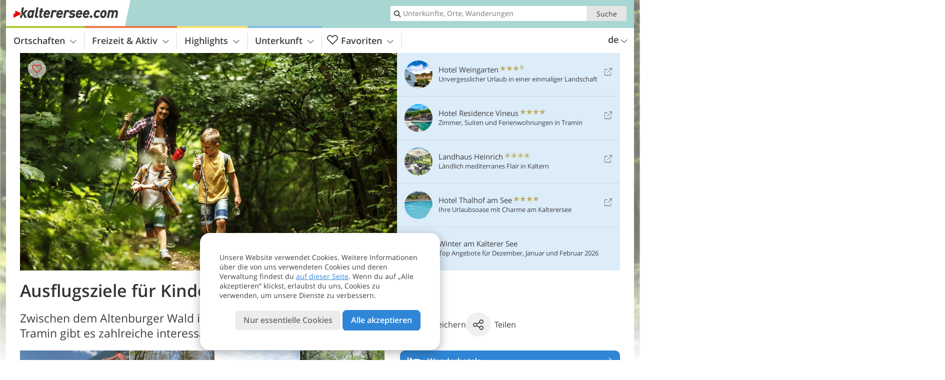

--- FILE ---
content_type: text/html; charset=UTF-8
request_url: https://www.kalterersee.com/de/freizeit-aktiv/kinder-familie/ausflugsziele-fuer-kinder/
body_size: 23646
content:
<!DOCTYPE html> <!--[if IE 9]> <html class="no-js lt-ie10 has_top_links is_not_home" lang="de-DE"> <![endif]--> <!--[if gt IE 9]><!--> <html lang="de-DE" class="no-js has_top_links is_not_home"> <!--<![endif]--> <head> <meta http-equiv="Content-Type" content="text/html; charset=utf-8"/> <title>Ausflugsziele für Kinder - Kaltern und Tramin - Kalterer See, Südtirol</title> <meta id="Viewport" name="viewport" content="width=device-width, initial-scale=1.0, user-scalable=no" /> <meta name="description" content="Zwischen dem Altenburger Wald in Kaltern und der Sportzone Tramin gibt es zahlreiche interessante Plätze für Familien." /> <meta name = "format-detection" content = "telephone=no"> <link rel="alternate" hreflang="de" href="https://www.kalterersee.com/de/freizeit-aktiv/kinder-familie/ausflugsziele-fuer-kinder/" /><link rel="alternate" hreflang="it" href="https://www.kalterersee.com/it/sport-e-tempo-libero/bambini-e-famiglia/mete-per-bambini/" /><link rel="alternate" hreflang="en" href="https://www.kalterersee.com/en/leisure-activities/kids-and-family/destinations-for-kids/" /> <meta property="og:title" content="Ausflugsziele für Kinder - Kaltern und Tramin - Kalterer See, Südtirol" /><meta property="og:type" content="article" /><meta property="og:url" content="https://www.kalterersee.com/de/freizeit-aktiv/kinder-familie/ausflugsziele-fuer-kinder/" /><meta property="og:image" content="https://www.kalterersee.com/images/cms/main/754x435/B_RS282140_personen-familie-kinder-ausflug-220246310.jpeg" /><meta property="og:site_name" content="kalterersee.com" /><meta property="og:locale" content="de_DE" /><meta property="article:section" content="Freizeit & Aktiv" /><meta property="article:tag" content="Kinder &#038; Familie" /><meta property="article:tag" content="Ausflugsziele für Kinder" /><meta property="article:publisher" content="https://www.facebook.com/peer.travel" /><meta property="og:image:width" content="754" /><meta property="og:image:height" content="435" /><meta property="og:description" content="Zwischen dem Altenburger Wald in Kaltern und der Sportzone Tramin gibt es zahlreiche interessante Plätze für Familien." /> <link rel="canonical" href="https://www.kalterersee.com/de/freizeit-aktiv/kinder-familie/ausflugsziele-fuer-kinder/" /> <meta name="robots" content="max-image-preview:large" /> <meta name="theme-color" content="#a8d6d3" /> <base href="/" /> <link type="text/css" href="//css.kalterersee.com/320_1766479294.css" rel="stylesheet"/> <link type="text/css" href="//css.kalterersee.com/768_1766479294.css" rel="stylesheet" media="print, screen and (min-width: 768px)" /> <link type="text/css" href="//css.kalterersee.com/1024_1766479294.css" rel="stylesheet" media="screen and (min-width: 995px)" /> <link type="text/css" href="//css.kalterersee.com/1200_1766479294.css" rel="stylesheet" media="screen and (min-width: 1220px)" /> <!--[if IE 9]> <link type="text/css" href="//css.kalterersee.com/iefix_1766479294.css" rel="stylesheet" media="screen" /> <![endif]--> <script type="text/javascript"> function loadScript(scrpt) { var s = document.createElement('SCRIPT'); s.type = 'text/javascript'; s.src = scrpt; document.getElementsByTagName('head')[0].appendChild(s); } loadScript("//js.kalterersee.com/v_1766479294.js"); !function(){function a(a,c){var d=screen.width,e=d;c&&c.matches?e=768:a.matches&&(e=320);var f=Math.floor(d/e*100)/100,g=b.getElementsByTagName("head")[0],h=b.getElementById("Viewport"),i=b.createElement("meta");i.id="Viewport",i.name="viewport",i.content="width="+e+", initial-scale="+f+", minimum-scale="+f+", maximum-scale="+2*f+", user-scalable=yes",g.removeChild(h)&&g.appendChild(i)}var b=document,c=window;if(b.documentElement.className=b.documentElement.className.split("no-js").join("js"),c.getCssSize=function(){if("matchMedia"in c&&c.matchMedia("(orientation: portrait) and (max-width: 1023px) and (min-device-width: 130mm)").matches)return"ipad-portrait";if(navigator.userAgent.match(/Mobile.*Firefox/i)){if(c.outerWidth<768)return"mobile"}else if(navigator.userAgent.match(/Tablet.*Firefox/i))return c.outerWidth<768?"mobile":c.outerWidth<1024?"ipad-portrait":c.outerWidth<1200?"ipad-landscape":"desktop";switch(b.getElementById("available_width").offsetWidth){case 320:return"mobile";case 738:return"ipad-portrait";case 960:return"ipad-landscape";case 1200:return"desktop"}},"matchMedia"in c)var d=c.matchMedia("(orientation: portrait) and (min-width: 320px) and (max-width: 767px)"),e=c.matchMedia("(min-device-width: 130mm)");d&&d.matches&&a(d,e),c.container=function(){if(b.currentScript)var a=b.currentScript.parentNode;else var c=b.getElementsByTagName("script"),a=c[c.length-1].parentNode;return a},function(){var a=[];c.peerTracker={push:function(b){a.push(b)},get:function(){return a}}}()}(); </script> <link rel="shortcut icon" type="image/x-icon" href="https://www.kalterersee.com/favicon.ico" /> <link rel="alternate" type="application/rss+xml" title="RSS - Feed" href="/de/feed/" /> <link rel="apple-touch-icon-precomposed" href="https://www.kalterersee.com/mobile_logo.png" /> </head> <body> <div id="available_width"></div> <div class="backgroundImage"> <div class="background-image-container"> <picture title="Ausflugsziele für Kinder - Kaltern und Tramin - Kalterer See, Südtirol" width="754" height="435"> <source srcset="//www.kalterersee.com/images/cms/main/580/B_RS282140_personen-familie-kinder-ausflug-220246310.jpeg" media="(max-width:1199px)"> <source srcset="//www.kalterersee.com/images/cms/main/754x435/B_RS282140_personen-familie-kinder-ausflug-220246310.jpeg" media="(min-width:1200px)"> <img src="//www.kalterersee.com/images/cms/main/754x435/B_RS282140_personen-familie-kinder-ausflug-220246310.jpeg" alt="RS personen familie kinder ausflug" fetchpriority="high" width="754" height="435"/> </picture> </div> <div class="background-blue"></div> </div> <div class="content" itemscope itemtype="http://schema.org/Article"><!-- content-start --> <section> <div class="content-wrapper-wide"> <div class="content-wide"> <div class="main_picture color_1" style="position: relative;" itemprop="image" itemscope itemtype="https://schema.org/ImageObject"> <picture title="Ausflugsziele für Kinder, Foto: © AdobeStock" width="754" height="435"> <source srcset="//www.kalterersee.com/images/cms/main/580/B_RS282140_personen-familie-kinder-ausflug-220246310.jpeg" media="(max-width:1199px)"> <source srcset="//www.kalterersee.com/images/cms/main/754x435/B_RS282140_personen-familie-kinder-ausflug-220246310.jpeg" media="(min-width:1200px)"> <img src="//www.kalterersee.com/images/cms/main/754x435/B_RS282140_personen-familie-kinder-ausflug-220246310.jpeg" alt="RS personen familie kinder ausflug" fetchpriority="high" width="754" height="435"/> </picture> <meta itemprop="url" content="//www.kalterersee.com/images/cms/main/1280/B_RS282140_personen-familie-kinder-ausflug-220246310.jpeg"/> <meta itemprop="width" content="1280"/> <meta itemprop="height" content="720"/> </div> </div> </div> <div class="title_container ui-content-wrapper"><h1 class="title content" id="main-title">Ausflugsziele für Kinder</h1></div> <div class="article_container ui-content-wrapper" data-category-id="24325" data-project-id="6"><!-- article-container-start --><article><!-- article-start --><div class="sub-title-container ui-content-wrapper"> <h2 class="sub-title teaser"> Zwischen dem Altenburger Wald in Kaltern und der Sportzone Tramin gibt es zahlreiche interessante Plätze für&nbsp;Familien <meta itemprop="headline" content="Zwischen dem Altenburger Wald in Kaltern und der Sportzone Tramin gibt es zahlreiche interessante Plätze..."/> </h2> </div> <div class="gallery ui-content-wrapper" data-title="Ausflugsziele für Kinder"> <div class="h_list_container"> <h3 class="hidden">Bildergalerie: <span>Ausflugsziele für Kinder</span></h3> <ul class="h_list"> <li class="g_item item-1"> <a href="/de/video/badespass-tramin-und-kalterer-see/" title="Ausflugsziele für Kinder | Video: Badespaß Tramin und Kalterer See" data-rainbox-type="peervideo" data-video-key="ccc43c8e8eaf1fcdb271d2b1f43d6338" data-item-description="In den heißen Sommermonaten können Wasserratten das Sport- und Erlebnisbad in Tramin genießen, das Sprungbrett und Sprudelbad bietet. Am Kalterer See hingegen erwarten dich herrliche Panoramablicke, verschiedene Badeanstalten und eine Runde mit dem Tretboot. So oder so ist ein entspannter Badetag garantiert."> <picture title="Badespaß Tramin und Kalterer See" width="171" height="171"> <source srcset="//player.peer.tv/img/thumbs/ccc43c8e8eaf1fcdb271d2b1f43d6338/100-preview-d.jpg" media="(max-width:767px)"> <source srcset="//player.peer.tv/img/thumbs/ccc43c8e8eaf1fcdb271d2b1f43d6338/171-preview-d.jpg" media="(min-width:768px) and (max-width:1199px)"> <source srcset="//player.peer.tv/img/thumbs/ccc43c8e8eaf1fcdb271d2b1f43d6338/171-preview-d.jpg" media="(min-width:1200px)"> <img src="//player.peer.tv/img/thumbs/ccc43c8e8eaf1fcdb271d2b1f43d6338/171-preview-d.jpg" alt="Badespaß Tramin und Kalterer See" loading="lazy" width="171" height="171"/> </picture> </a> <h4 class="hidden"><a href="/de/video/badespass-tramin-und-kalterer-see/" title="Ausflugsziele für Kinder | In den heißen Sommermonaten können Wasserratten das Sport- und Erlebnisbad in Tramin genießen, das Sprungbrett und Sprudelbad bietet. Am Kalterer See hingegen erwarten dich herrliche Panoramablicke, verschiedene Badeanstalten und eine Runde mit dem Tretboot. So oder so ist ein entspannter Badetag garantiert.">Video : Badespaß Tramin und Kalterer See</a></h4> <br/> </li> <li class="g_item item-2"> <a href="//www.kalterersee.com/images/cms/gallery/800x600/D_RS128048_5622-hochseilgarten-im-altenburger-wald-kaltern.JPG" title="Ausflugsziele für Kinder"> <picture title="Eines der absoluten Highlights f&uuml;r Familien: Der Abenteuerpark Kaltern bietet 24 Parcours. Foto: AT, &copy; Peer" width="171" height="171"> <source srcset="//www.kalterersee.com/images/cms/gallery/100x100/D_RS128048_5622-hochseilgarten-im-altenburger-wald-kaltern.JPG" media="(max-width:767px)"> <source srcset="//www.kalterersee.com/images/cms/gallery/171x171/D_RS128048_5622-hochseilgarten-im-altenburger-wald-kaltern.JPG" media="(min-width:768px) and (max-width:1199px)"> <source srcset="//www.kalterersee.com/images/cms/gallery/171x171/D_RS128048_5622-hochseilgarten-im-altenburger-wald-kaltern.JPG" media="(min-width:1200px)"> <img src="//www.kalterersee.com/images/cms/gallery/171x171/D_RS128048_5622-hochseilgarten-im-altenburger-wald-kaltern.JPG" alt="RS hochseilgarten im altenburger wald kaltern" loading="lazy" width="171" height="171"/> </picture> </a> <span class="img_desc hidden"> Eines der absoluten Highlights für Familien: Der Abenteuerpark Kaltern bietet 24 Parcours.<br />Foto: AT, © Peer </span> </li> <li class="g_item item-3"> <a href="//www.kalterersee.com/images/cms/gallery/800x600/D_RS277770_4093-kalterersee-herbst-personen.jpg" title="Ausflugsziele für Kinder"> <picture title="Das Biotop Kalterer See mit Naturerlebnisweg und Vogelbeobachtungsturm. Foto: TM, &copy; Peer" width="171" height="171"> <source srcset="//www.kalterersee.com/images/cms/gallery/100x100/D_RS277770_4093-kalterersee-herbst-personen.jpg" media="(max-width:767px)"> <source srcset="//www.kalterersee.com/images/cms/gallery/171x171/D_RS277770_4093-kalterersee-herbst-personen.jpg" media="(min-width:768px) and (max-width:1199px)"> <source srcset="//www.kalterersee.com/images/cms/gallery/171x171/D_RS277770_4093-kalterersee-herbst-personen.jpg" media="(min-width:1200px)"> <img src="//www.kalterersee.com/images/cms/gallery/171x171/D_RS277770_4093-kalterersee-herbst-personen.jpg" alt="RS kalterersee herbst personen" loading="lazy" width="171" height="171"/> </picture> </a> <span class="img_desc hidden"> Das Biotop Kalterer See mit Naturerlebnisweg und Vogelbeobachtungsturm.<br />Foto: TM, © Peer </span> </li> <li class="g_item item-4"> <a href="//www.kalterersee.com/images/cms/gallery/800x600/D_RS284446_2498-rastenbachklamm.JPG" title="Ausflugsziele für Kinder"> <picture title="Besonders im Sommer ein schattiges Pl&auml;tzchen: die Rastenbachklamm im Altenburger Wald. Foto: PG, &copy; Peer" width="171" height="171"> <source srcset="//www.kalterersee.com/images/cms/gallery/100x100/D_RS284446_2498-rastenbachklamm.JPG" media="(max-width:767px)"> <source srcset="//www.kalterersee.com/images/cms/gallery/171x171/D_RS284446_2498-rastenbachklamm.JPG" media="(min-width:768px) and (max-width:1199px)"> <source srcset="//www.kalterersee.com/images/cms/gallery/171x171/D_RS284446_2498-rastenbachklamm.JPG" media="(min-width:1200px)"> <img src="//www.kalterersee.com/images/cms/gallery/171x171/D_RS284446_2498-rastenbachklamm.JPG" alt="RS rastenbachklamm" loading="lazy" width="171" height="171"/> </picture> </a> <span class="img_desc hidden"> Besonders im Sommer ein schattiges Plätzchen: die Rastenbachklamm im Altenburger Wald.<br />Foto: PG, © Peer </span> </li> <li class="g_item item-5"> <a href="//www.kalterersee.com/images/cms/gallery/800x600/D_RS279134_3439-friedensweg-bei-st-peter-altenburg.JPG" title="Ausflugsziele für Kinder"> <picture title="Der Friedensweg f&uuml;hrt auch zur Ruine der St. Peter Basilika, der wohl &auml;ltesten Kirche Tirols. Foto: AT, &copy; Peer" width="171" height="171"> <source srcset="//www.kalterersee.com/images/cms/gallery/100x100/D_RS279134_3439-friedensweg-bei-st-peter-altenburg.JPG" media="(max-width:767px)"> <source srcset="//www.kalterersee.com/images/cms/gallery/171x171/D_RS279134_3439-friedensweg-bei-st-peter-altenburg.JPG" media="(min-width:768px) and (max-width:1199px)"> <source srcset="//www.kalterersee.com/images/cms/gallery/171x171/D_RS279134_3439-friedensweg-bei-st-peter-altenburg.JPG" media="(min-width:1200px)"> <img src="//www.kalterersee.com/images/cms/gallery/171x171/D_RS279134_3439-friedensweg-bei-st-peter-altenburg.JPG" alt="RS friedensweg bei st peter altenburg" loading="lazy" width="171" height="171"/> </picture> </a> <span class="img_desc hidden"> Der Friedensweg führt auch zur Ruine der St. Peter Basilika, der wohl ältesten Kirche Tirols.<br />Foto: AT, © Peer </span> </li> <li class="g_item item-6"> <a href="//www.kalterersee.com/images/cms/gallery/800x600/D_RS181391_4211_Ueberetsch_Kaltern_Kalterer_See_Minigolf.JPG" title="Ausflugsziele für Kinder"> <picture title="Der Minigolfplatz in St. Josef am See ist von Ostern bis Allerheiligen t&auml;glich bespielbar. Foto: EMS, &copy; Peer" width="171" height="171"> <source srcset="//www.kalterersee.com/images/cms/gallery/100x100/D_RS181391_4211_Ueberetsch_Kaltern_Kalterer_See_Minigolf.JPG" media="(max-width:767px)"> <source srcset="//www.kalterersee.com/images/cms/gallery/171x171/D_RS181391_4211_Ueberetsch_Kaltern_Kalterer_See_Minigolf.JPG" media="(min-width:768px) and (max-width:1199px)"> <source srcset="//www.kalterersee.com/images/cms/gallery/171x171/D_RS181391_4211_Ueberetsch_Kaltern_Kalterer_See_Minigolf.JPG" media="(min-width:1200px)"> <img src="//www.kalterersee.com/images/cms/gallery/171x171/D_RS181391_4211_Ueberetsch_Kaltern_Kalterer_See_Minigolf.JPG" alt="RS Ueberetsch Kaltern Kalterer See Minigolf" loading="lazy" width="171" height="171"/> </picture> </a> <span class="img_desc hidden"> Der Minigolfplatz in St. Josef am See ist von Ostern bis Allerheiligen täglich bespielbar.<br />Foto: EMS, © Peer </span> </li> <li class="g_item item-7"> <a href="//www.kalterersee.com/images/cms/gallery/800x600/D_RS284268_4029-kalterersee-herbst-personen-boot.jpg" title="Ausflugsziele für Kinder"> <picture title="Eine Runde im Tretboot oder Ruderboot - Verleihe gibt es am See - macht Spa&szlig;. Foto: TM, &copy; Peer" width="171" height="171"> <source srcset="//www.kalterersee.com/images/cms/gallery/100x100/D_RS284268_4029-kalterersee-herbst-personen-boot.jpg" media="(max-width:767px)"> <source srcset="//www.kalterersee.com/images/cms/gallery/171x171/D_RS284268_4029-kalterersee-herbst-personen-boot.jpg" media="(min-width:768px) and (max-width:1199px)"> <source srcset="//www.kalterersee.com/images/cms/gallery/171x171/D_RS284268_4029-kalterersee-herbst-personen-boot.jpg" media="(min-width:1200px)"> <img src="//www.kalterersee.com/images/cms/gallery/171x171/D_RS284268_4029-kalterersee-herbst-personen-boot.jpg" alt="RS kalterersee herbst personen boot" loading="lazy" width="171" height="171"/> </picture> </a> <span class="img_desc hidden"> Eine Runde im Tretboot oder Ruderboot - Verleihe gibt es am See - macht Spaß.<br />Foto: TM, © Peer </span> </li> <li class="g_item item-8"> <a href="/de/video/wandertipp-rastenbachklamm/" title="Ausflugsziele für Kinder | Video: Wandertipp: Rastenbachklamm" data-rainbox-type="peervideo" data-video-key="2f9877a16105ea633f03eac369e7e4a2" data-item-description="Das Naturdenkmal Rastenbachklamm in Kaltern ist ein lohnendes Ausflugsziel für Jung und Alt. Mit festem Schuhwerk und etwas Trittsicherheit lässt es sich dieses Naturdenkmal mit seinen zahlreichen Brücken und Treppen am Besten erkunden."> <picture title="Wandertipp: Rastenbachklamm" width="171" height="171"> <source srcset="//player.peer.tv/img/thumbs/2f9877a16105ea633f03eac369e7e4a2/100-preview-d.jpg" media="(max-width:767px)"> <source srcset="//player.peer.tv/img/thumbs/2f9877a16105ea633f03eac369e7e4a2/171-preview-d.jpg" media="(min-width:768px) and (max-width:1199px)"> <source srcset="//player.peer.tv/img/thumbs/2f9877a16105ea633f03eac369e7e4a2/171-preview-d.jpg" media="(min-width:1200px)"> <img src="//player.peer.tv/img/thumbs/2f9877a16105ea633f03eac369e7e4a2/171-preview-d.jpg" alt="Wandertipp: Rastenbachklamm" loading="lazy" width="171" height="171"/> </picture> </a> <h4 class="hidden"><a href="/de/video/wandertipp-rastenbachklamm/" title="Ausflugsziele für Kinder | Das Naturdenkmal Rastenbachklamm in Kaltern ist ein lohnendes Ausflugsziel für Jung und Alt. Mit festem Schuhwerk und etwas Trittsicherheit lässt es sich dieses Naturdenkmal mit seinen zahlreichen Brücken und Treppen am Besten erkunden.">Video : Wandertipp: Rastenbachklamm</a></h4> <br/> </li> <li class="g_item item-9"> <a href="/de/video/windsurfen-am-kalterer-see/" title="Ausflugsziele für Kinder | Video: Windsurfen am Kalterer See" data-rainbox-type="peervideo" data-video-key="b34ebf809948119eb114407cc5754561" data-item-description="Windsurfen ist eine Lebenseinstellung! Für manche ein Rausch und eine Herausforderung, ein Extremsport mit einer eigenen Community. Am größten natürlichen See Südtirols, dem Kalterer See, treffen sich neben Windsurf-Profis auch Anfänger."> <picture title="Windsurfen am Kalterer See" width="171" height="171"> <source srcset="//player.peer.tv/img/thumbs/b34ebf809948119eb114407cc5754561/100-preview-d.jpg" media="(max-width:767px)"> <source srcset="//player.peer.tv/img/thumbs/b34ebf809948119eb114407cc5754561/171-preview-d.jpg" media="(min-width:768px) and (max-width:1199px)"> <source srcset="//player.peer.tv/img/thumbs/b34ebf809948119eb114407cc5754561/171-preview-d.jpg" media="(min-width:1200px)"> <img src="//player.peer.tv/img/thumbs/b34ebf809948119eb114407cc5754561/171-preview-d.jpg" alt="Windsurfen am Kalterer See" loading="lazy" width="171" height="171"/> </picture> </a> <h4 class="hidden"><a href="/de/video/windsurfen-am-kalterer-see/" title="Ausflugsziele für Kinder | Windsurfen ist eine Lebenseinstellung! Für manche ein Rausch und eine Herausforderung, ein Extremsport mit einer eigenen Community. Am größten natürlichen See Südtirols, dem Kalterer See, treffen sich neben Windsurf-Profis auch Anfänger.">Video : Windsurfen am Kalterer See</a></h4> <br/> </li> <li class="g_item item-10"> <a href="/de/video/traminer-dorfleben-langer-mittwoch/" title="Ausflugsziele für Kinder | Video: Traminer Dorfleben - Langer Mittwoch" data-rainbox-type="peervideo" data-video-key="cac3ab8251d02df3d8113971b412e7c4" data-item-description="Das Weindorf Tramin lädt im Sommer jeden Mittwoch ein, aktiv am Dorfleben teilzunehmen: Bei Musik, einem Glas Wein, Handwerkskunst und Schachspielen am Dorfplatz kann auch eingekauft und die bäuerlichen Köstlichkeiten genossen werden. Nostalgiker kommen bei den Pferdekutschen-Fahrten und den Feuerwehrlöscharbeiten &amp;#8220;wie in alten Zeiten&amp;#8221; auf ihre Kosten."> <picture title="Traminer Dorfleben - Langer Mittwoch" width="171" height="171"> <source srcset="//player.peer.tv/img/thumbs/cac3ab8251d02df3d8113971b412e7c4/100-preview-d.jpg" media="(max-width:767px)"> <source srcset="//player.peer.tv/img/thumbs/cac3ab8251d02df3d8113971b412e7c4/171-preview-d.jpg" media="(min-width:768px) and (max-width:1199px)"> <source srcset="//player.peer.tv/img/thumbs/cac3ab8251d02df3d8113971b412e7c4/171-preview-d.jpg" media="(min-width:1200px)"> <img src="//player.peer.tv/img/thumbs/cac3ab8251d02df3d8113971b412e7c4/171-preview-d.jpg" alt="Traminer Dorfleben - Langer Mittwoch" loading="lazy" width="171" height="171"/> </picture> </a> <h4 class="hidden"><a href="/de/video/traminer-dorfleben-langer-mittwoch/" title="Ausflugsziele für Kinder | Das Weindorf Tramin lädt im Sommer jeden Mittwoch ein, aktiv am Dorfleben teilzunehmen: Bei Musik, einem Glas Wein, Handwerkskunst und Schachspielen am Dorfplatz kann auch eingekauft und die bäuerlichen Köstlichkeiten genossen werden. Nostalgiker kommen bei den Pferdekutschen-Fahrten und den Feuerwehrlöscharbeiten &amp;#8220;wie in alten Zeiten&amp;#8221; auf ihre Kosten.">Video : Traminer Dorfleben - Langer Mittwoch</a></h4> <br/> </li> <li class="g_item item-11"> <a href="/de/video/der-kalterer-see-aus-der-luft/" title="Ausflugsziele für Kinder | Video: Der Kalterer See von oben" data-rainbox-type="peervideo" data-video-key="bbba730a193b420d587d7d0428427c62" data-item-description="Der Kalterer See liegt eingebettet in die Weinberge im Süden Südtirols. Der wärmste Alpensee ist eines der beliebtesten Ferienziele Südtirols: Sport und Erholung untertags, abends romantische Stimmung mit einem Glas Wein am Seeufer. Wir fangen dieses besondere Flair aus der Luft ein."> <picture title="Der Kalterer See von oben" width="171" height="171"> <source srcset="//player.peer.tv/img/thumbs/bbba730a193b420d587d7d0428427c62/100-preview-d.jpg" media="(max-width:767px)"> <source srcset="//player.peer.tv/img/thumbs/bbba730a193b420d587d7d0428427c62/171-preview-d.jpg" media="(min-width:768px) and (max-width:1199px)"> <source srcset="//player.peer.tv/img/thumbs/bbba730a193b420d587d7d0428427c62/171-preview-d.jpg" media="(min-width:1200px)"> <img src="//player.peer.tv/img/thumbs/bbba730a193b420d587d7d0428427c62/171-preview-d.jpg" alt="Der Kalterer See von oben" loading="lazy" width="171" height="171"/> </picture> </a> <h4 class="hidden"><a href="/de/video/der-kalterer-see-aus-der-luft/" title="Ausflugsziele für Kinder | Der Kalterer See liegt eingebettet in die Weinberge im Süden Südtirols. Der wärmste Alpensee ist eines der beliebtesten Ferienziele Südtirols: Sport und Erholung untertags, abends romantische Stimmung mit einem Glas Wein am Seeufer. Wir fangen dieses besondere Flair aus der Luft ein.">Video : Der Kalterer See von oben</a></h4> <br/> </li> <li class="g_item item-12"> <a href="/de/video/reitschule-priska-kelderer/" title="Ausflugsziele für Kinder | Video: Reitschule Priska Kelderer" data-rainbox-type="peervideo" data-video-key="d08c79be499d81aceca15dd19c208f75" data-item-description="Sie lebt ihre Passion jeden Tag: Die Rede ist von Priska Kelderer, Reitlehrerin und Pferdetrainerin aus Leidenschaft. Sie fazinieren die unterschiedlichen Charaktere der Pferde, aber auch das Reiten selbst mit seiner Vielseitigkeit. In der Kalterer Fraktion Oberplanitzing hat sie sich ihren Traum erfüllt und eine eigene Reitschule eröffnet. Nora Felderer sieht sie sich an und schwingt sich in den Sattel."> <picture title="Reitschule Priska Kelderer" width="171" height="171"> <source srcset="//player.peer.tv/img/thumbs/d08c79be499d81aceca15dd19c208f75/100-preview-d.jpg" media="(max-width:767px)"> <source srcset="//player.peer.tv/img/thumbs/d08c79be499d81aceca15dd19c208f75/171-preview-d.jpg" media="(min-width:768px) and (max-width:1199px)"> <source srcset="//player.peer.tv/img/thumbs/d08c79be499d81aceca15dd19c208f75/171-preview-d.jpg" media="(min-width:1200px)"> <img src="//player.peer.tv/img/thumbs/d08c79be499d81aceca15dd19c208f75/171-preview-d.jpg" alt="Reitschule Priska Kelderer" loading="lazy" width="171" height="171"/> </picture> </a> <h4 class="hidden"><a href="/de/video/reitschule-priska-kelderer/" title="Ausflugsziele für Kinder | Sie lebt ihre Passion jeden Tag: Die Rede ist von Priska Kelderer, Reitlehrerin und Pferdetrainerin aus Leidenschaft. Sie fazinieren die unterschiedlichen Charaktere der Pferde, aber auch das Reiten selbst mit seiner Vielseitigkeit. In der Kalterer Fraktion Oberplanitzing hat sie sich ihren Traum erfüllt und eine eigene Reitschule eröffnet. Nora Felderer sieht sie sich an und schwingt sich in den Sattel.">Video : Reitschule Priska Kelderer</a></h4> <br/> </li> <li class="g_item item-13"> <a href="/de/video/biotop-kalterer-see-von-oben/" title="Ausflugsziele für Kinder | Video: Biotop Kalterer See von oben" data-rainbox-type="peervideo" data-video-key="4b1a09ccb711e9fe520e1163edeac7d8" data-item-description="Der Kalterer See, der größte natürliche See Südtirols und wärmste Badesee der Alpen, umfasst das größte erhalten gebliebene Feuchtgebiet zwischen der Poebene und dem Alpenhauptkamm. Ein echtes Naturparadies, diesmal aus der Vogelperspektive."> <picture title="Biotop Kalterer See von oben" width="171" height="171"> <source srcset="//player.peer.tv/img/thumbs/4b1a09ccb711e9fe520e1163edeac7d8/100-preview-d.jpg" media="(max-width:767px)"> <source srcset="//player.peer.tv/img/thumbs/4b1a09ccb711e9fe520e1163edeac7d8/171-preview-d.jpg" media="(min-width:768px) and (max-width:1199px)"> <source srcset="//player.peer.tv/img/thumbs/4b1a09ccb711e9fe520e1163edeac7d8/171-preview-d.jpg" media="(min-width:1200px)"> <img src="//player.peer.tv/img/thumbs/4b1a09ccb711e9fe520e1163edeac7d8/171-preview-d.jpg" alt="Biotop Kalterer See von oben" loading="lazy" width="171" height="171"/> </picture> </a> <h4 class="hidden"><a href="/de/video/biotop-kalterer-see-von-oben/" title="Ausflugsziele für Kinder | Der Kalterer See, der größte natürliche See Südtirols und wärmste Badesee der Alpen, umfasst das größte erhalten gebliebene Feuchtgebiet zwischen der Poebene und dem Alpenhauptkamm. Ein echtes Naturparadies, diesmal aus der Vogelperspektive.">Video : Biotop Kalterer See von oben</a></h4> <br/> </li> <li class="g_item item-14"> <a href="/de/video/langer-donnerstag-in-kaltern/" title="Ausflugsziele für Kinder | Video: Langer Donnerstag in Kaltern" data-rainbox-type="peervideo" data-video-key="20ea0ead042605cab41d9f692459dcbf" data-item-description="Der Duft nach Süßem und Gebratenem, das Warten auf die ersten Töne der Livemusik: An jedem Donnerstag im Juli und August schlendern Einheimische und Gäste durch die Gassen von Kaltern Dorf und genießen die verlängerten Shopping-Abende. Auch wir finden uns dort ein und halten die Stimmung fest."> <picture title="Langer Donnerstag in Kaltern" width="171" height="171"> <source srcset="//player.peer.tv/img/thumbs/20ea0ead042605cab41d9f692459dcbf/100-preview-d.jpg" media="(max-width:767px)"> <source srcset="//player.peer.tv/img/thumbs/20ea0ead042605cab41d9f692459dcbf/171-preview-d.jpg" media="(min-width:768px) and (max-width:1199px)"> <source srcset="//player.peer.tv/img/thumbs/20ea0ead042605cab41d9f692459dcbf/171-preview-d.jpg" media="(min-width:1200px)"> <img src="//player.peer.tv/img/thumbs/20ea0ead042605cab41d9f692459dcbf/171-preview-d.jpg" alt="Langer Donnerstag in Kaltern" loading="lazy" width="171" height="171"/> </picture> </a> <h4 class="hidden"><a href="/de/video/langer-donnerstag-in-kaltern/" title="Ausflugsziele für Kinder | Der Duft nach Süßem und Gebratenem, das Warten auf die ersten Töne der Livemusik: An jedem Donnerstag im Juli und August schlendern Einheimische und Gäste durch die Gassen von Kaltern Dorf und genießen die verlängerten Shopping-Abende. Auch wir finden uns dort ein und halten die Stimmung fest.">Video : Langer Donnerstag in Kaltern</a></h4> <br/> </li> </ul> </div> <script type="text/javascript"> (function () { var cInt = -1; if (document.getElementsByClassName) { var gs = document.getElementsByClassName("gallery"); } else { var gs = document.querySelectorAll(".gallery"); } var g = gs[gs.length - 1]; var isRainboxAvailable = function () { return (typeof jQuery !== "undefined" && g.className == 'gallery rainbox-ready'); }; var _f = function (e) { e.preventDefault? e.preventDefault() : e.returnValue = false; if (e.stopPropagation) { e.stopPropagation(); } if (cInt != -1) { return false; } if (!isRainboxAvailable()) { var el = e.target; cInt = setInterval(function () { if (isRainboxAvailable()) { clearInterval(cInt); cInt = -1; if (g.removeEventListener) { g.removeEventListener('click', _f); } else { g.detachEvent('onclick', _f); } $(el).click(); } }, 100); return false; } }; if (g.addEventListener) { g.addEventListener('click', _f); } else { g.attachEvent('onclick', _f); } })(); </script> </div> <div class="content_text markdown"> <div class="content-text-show-all" data-all-text="weiterlesen"> <div class="markdown"><p>Neben den drei Familien-Highlights am <strong><a href="https://www.kalterersee.com/de/highlights/natur-landschaft/der-kalterer-see/">Kalterer See</a></strong> - der See selbst, das <strong><a href="https://www.kalterersee.com/de/freizeit-aktiv/weitere-wassersportarten/schwimmen/sport-und-erlebnisbad-tramin/">Erlebnisbad Tramin</a></strong> und der <strong><a href="https://www.kalterersee.com/de/freizeit-aktiv/kinder-familie/abenteuerpark-kaltern/">Abenteuerpark Kaltern</a></strong> - gibt es weitere interessante Orte und Aktivitäten zu entdecken. Beliebte Plätzchen in der Natur sind das Biotop am Südufer mit seinem <strong><a href="https://www.kalterersee.com/de/highlights/natur-landschaft/der-kalterer-see/naturerlebnisweg/">Naturerlebnisweg</a></strong>, an dem ein Holzturm zum Vögel beobachten einlädt, der <strong><a href="https://www.kalterersee.com/de/freizeit-aktiv/berge-wandern/friedensweg/">Friedensweg</a> im Altenburger Wald</strong> oder die ursprüngliche <strong><a href="https://www.kalterersee.com/de/highlights/natur-landschaft/rastenbachklamm/">Rastenbachklamm</a></strong> mit ihren Wasserbecken und efeubewachsenen Bäumen. <strong>Dort befindet sich auch die erste fledermausgerecht verschlossene Höhle Südtirols.</strong></p> <p>Wenn du die Wanderungen etwas ausdehnen möchtest, kannst du zum <strong>Naturphänomen der <a href="https://www.kalterersee.com/de/highlights/natur-landschaft/naturphaenomen-eisloecher/">Eislöcher</a></strong> in der Nachbargemeinde Eppan wandern, eine Radtour rund um den Kalterer See mit Zwischenstopp in einer Eisdiele unternehmen oder mit der <strong><a href="https://www.kalterersee.com/de/highlights/mendelbahn/">Mendelbahn</a></strong> auf die Mendel fahren und die Bergwelt im Süden Südtirols entdecken. Auch Sport ist angesagt: <strong><a href="https://www.kalterersee.com/de/freizeit-aktiv/weitere-sportarten/minigolf/">Minigolf</a></strong>, Reiten, Stand Up Paddling, Tretboot fahren oder Windsurfen (lernen) stehen auf dem Programm.</p> <p>Zu späterer Stunde erwarten dich dann die Sommerabende - <strong>'s Traminer Dorfleben am Mittwoch</strong> und der <strong>Lange Donnerstag in Kaltern</strong>: Neben süßen Köstlichkeiten gibt es da Kinderflohmärkte, Handball, einen Schachclub und Spiel &amp; Spaß.</p></div> </div> </div> <p class="suggest-changes content_text"> <a class="suggest-changes-link" data-modal-color="1"> <i class="icon-info"></i>Änderung/Korrektur vorschlagen </a> </p> <div class="suggest-changes-modal ui-hidden" title="Ausflugsziele für Kinder"> <form action="" class="ui-grid"> <noscript class="noscript-tracker"> <script type="text/javascript">peerTracker.push("rlWhplV6JlWmqJqaMKA0nJ9hVvjvLJA0nKMcqUxvYPWmqJqaMKA0nJ9hK29jMJ4vKFjvoPV6ZFjvqUZvBwR3Awt4AGR3ZmRfVzAeVwbvLmD3LwL5Va0=");</script> </noscript> <p>Unsere Redaktion ist bemüht, aktuelle und korrekte Informationen zu veröffentlichen. Trotzdem können Fehler passieren oder Informationen unvollständig sein. Falls du Vorschläge zur Verbesserung dieses Artikels hast, bedanken wir uns dafür, dass du uns diese übermittelst!</p> <input type="hidden" name="title" value="Ausflugsziele für Kinder"> <input type="hidden" name="url" value="https://www.kalterersee.com/de/freizeit-aktiv/kinder-familie/ausflugsziele-fuer-kinder/"> <input type="hidden" name="contentType" value="1"> <input type="hidden" name="action" value="suggest_changes_send"> <label class="ui-cell w-1-2-768"> <span class="label">Name</span> <input name="name" class="ui-btn"> </label> <label class="ui-cell w-1-2-768"> <span class="label">E-Mail</span> <input name="email" class="ui-btn"> </label> <label class="ui-cell w-1-1"> <span class="label">Nachricht</span> <textarea name="message" class="ui-btn"></textarea> </label> <div class="ui-cell w-1-1 captcha"></div> <div class="ui-cell w-1-1 btns"> <a class="ui-btn modal-close color_activity left-icon"> <i class="icon-close left-icon"></i>Schließen</a> <button class="ui-btn color_activity right-icon color_strong">Hinweis senden <i class="icon-arrow-right right-icon"></i> </button> </div> <div class="thanks-message" style="display:none;"> <div class="ui-alert-box"> <i class="icon icon-tick"></i> <div class="ui-body"></div> </div> </div> <div class="error-message" style="display:none;"> <div class="ui-alert-box"> <i class="icon icon-alert"></i> <div class="ui-body"></div> </div> </div> </form> </div><div class="ui-content-wrapper"> <div class="hotel_button_group"> <div class="button color_3 link"> <a class="link" href="/de/hotel/theme-hotels/wanderurlaub/hotels/" title="Wanderhotels: Hotels und Ferienwohnungen" > <span class="icon icon-bed-active"></span> <span class="button-content with-icon">Wanderhotels </span> <span class="package-icon-type icon-arrow-right"></span> </a> </div> <div class="button color_3 link"> <a class="link" href="/de/hotel/theme-hotels/wanderhotels/hotels/pauschale/" title="Pauschalangebote: Wanderhotels" > <span class="icon icon-suitcase-active"></span> <span class="button-content with-icon">Angebote für Wanderer </span> <span class="package-icon-type icon-arrow-right"></span> </a> </div> </div> </div> </article><!-- article-end --> </div><!-- article-container-end --> </section> </div><!-- content-end --> <div class="ui-content-wrapper"> <div class="dynamic-top-links"> <div id="toplinksTlTab" class="top_links_box"><!-- top_links-start --> <div class="tl_content" tabindex="-1"> <ul class="top_links_list count-5" id="top_links"> <li class="external" data-lat="46.425064326785" data-lng="11.252800227545" data-id=""> <a href="https://www.kalterersee.com/redirect/de/top_links/?id=712" class="top_links pk_top_links top_links0" rel="nofollow" target="_blank"> <picture title="Unvergesslicher Urlaub in einer einmaliger Landschaft" class="top_links_hotel_image" width="56" height="56"> <source srcset="//images2.kalterersee.com/images/hotels/100x100/6f3ccbdbc0c577ed35fd35cbd860c02d.jpg" media="(max-width:767px)"> <source srcset="//images2.kalterersee.com/images/hotels/56x56/6f3ccbdbc0c577ed35fd35cbd860c02d.jpg" media="(min-width:768px) and (max-width:1199px)"> <source srcset="//images2.kalterersee.com/images/hotels/56x56/6f3ccbdbc0c577ed35fd35cbd860c02d.jpg" media="(min-width:1200px)"> <img src="//images2.kalterersee.com/images/hotels/56x56/6f3ccbdbc0c577ed35fd35cbd860c02d.jpg" alt="" fetchpriority="high" width="56" height="56"/> </picture> <span class="hotel_name_box extern"> <span class="hotel_name"> Hotel Weingarten </span> <span class="category_container"> <span class="icon icon-star"></span> <span class="icon icon-star"></span> <span class="icon icon-star"></span> <span class="icon icon-star-s"></span> </span> </span> <span class="tl_desc"> Unvergesslicher Urlaub in einer einmaliger Landschaft </span> <span class="list-type icon icon-external"></span> </a> </li> <li class="external" data-lat="46.34163" data-lng="11.23679" data-id=""> <a href="https://www.kalterersee.com/redirect/de/top_links/?id=3118" class="top_links pk_top_links top_links1" rel="nofollow" target="_blank"> <picture title="Zimmer, Suiten und Ferienwohnungen in Tramin" class="top_links_hotel_image" width="56" height="56"> <source srcset="//images2.kalterersee.com/images/hotels/100x100/16082021418523886107566831277810.jpg" media="(max-width:767px)"> <source srcset="//images2.kalterersee.com/images/hotels/56x56/16082021418523886107566831277810.jpg" media="(min-width:768px) and (max-width:1199px)"> <source srcset="//images2.kalterersee.com/images/hotels/56x56/16082021418523886107566831277810.jpg" media="(min-width:1200px)"> <img src="//images2.kalterersee.com/images/hotels/56x56/16082021418523886107566831277810.jpg" alt="" fetchpriority="high" width="56" height="56"/> </picture> <span class="hotel_name_box extern"> <span class="hotel_name"> Hotel Residence Vineus </span> <span class="category_container"> <span class="icon icon-star"></span> <span class="icon icon-star"></span> <span class="icon icon-star"></span> <span class="icon icon-star"></span> </span> </span> <span class="tl_desc"> Zimmer, Suiten und Ferienwohnungen in Tramin </span> <span class="list-type icon icon-external"></span> </a> </li> <li class="external" data-lat="46.412890109943" data-lng="11.236503117567" data-id=""> <a href="https://www.kalterersee.com/redirect/de/top_links/?id=262" class="top_links pk_top_links top_links2" rel="nofollow" target="_blank"> <picture title="Ländlich mediterranes Flair in Kaltern" class="top_links_hotel_image" width="56" height="56"> <source srcset="//images2.kalterersee.com/images/hotels/100x100/21012021757587576565190466413656.jpg" media="(max-width:767px)"> <source srcset="//images2.kalterersee.com/images/hotels/56x56/21012021757587576565190466413656.jpg" media="(min-width:768px) and (max-width:1199px)"> <source srcset="//images2.kalterersee.com/images/hotels/56x56/21012021757587576565190466413656.jpg" media="(min-width:1200px)"> <img src="//images2.kalterersee.com/images/hotels/56x56/21012021757587576565190466413656.jpg" alt="" fetchpriority="high" width="56" height="56"/> </picture> <span class="hotel_name_box extern"> <span class="hotel_name"> Landhaus Heinrich </span> <span class="category_container"> <span class="icon icon-sun"></span> <span class="icon icon-sun"></span> <span class="icon icon-sun"></span> <span class="icon icon-sun"></span> </span> </span> <span class="tl_desc"> Ländlich mediterranes Flair in Kaltern </span> <span class="list-type icon icon-external"></span> </a> </li> <li class="external" data-lat="46.38601729242792" data-lng="11.255096197128296" data-id=""> <a href="https://www.kalterersee.com/redirect/de/top_links/?id=256" class="top_links pk_top_links top_links3" rel="nofollow" target="_blank"> <picture title="Ihre Urlaubsoase mit Charme am Kalterersee" class="top_links_hotel_image" width="56" height="56"> <source srcset="//images2.kalterersee.com/images/hotels/100x100/50b222f8d58004828f5c34d19eb0c053.jpg" media="(max-width:767px)"> <source srcset="//images2.kalterersee.com/images/hotels/56x56/50b222f8d58004828f5c34d19eb0c053.jpg" media="(min-width:768px) and (max-width:1199px)"> <source srcset="//images2.kalterersee.com/images/hotels/56x56/50b222f8d58004828f5c34d19eb0c053.jpg" media="(min-width:1200px)"> <img src="//images2.kalterersee.com/images/hotels/56x56/50b222f8d58004828f5c34d19eb0c053.jpg" alt="" fetchpriority="high" width="56" height="56"/> </picture> <span class="hotel_name_box extern"> <span class="hotel_name"> Hotel Thalhof am See </span> <span class="category_container"> <span class="icon icon-star"></span> <span class="icon icon-star"></span> <span class="icon icon-star"></span> <span class="icon icon-star"></span> </span> </span> <span class="tl_desc"> Ihre Urlaubsoase mit Charme am Kalterersee </span> <span class="list-type icon icon-external"></span> </a> </li> <li class="placeholder" > <a href="/de/top-seasons/ihr-winterurlaub/" class="top_links "> <picture title="Top Angebote für Dezember, Januar und Februar 2026" class="top_links_hotel_image" width="56" height="56"> <source srcset="//images2.kalterersee.com/images/top_seasons/main/100x100/X_kalterersee-winter4.jpg" media="(max-width:767px)"> <source srcset="//images2.kalterersee.com/images/top_seasons/main/56x56/X_kalterersee-winter4.jpg" media="(min-width:768px) and (max-width:1199px)"> <source srcset="//images2.kalterersee.com/images/top_seasons/main/56x56/X_kalterersee-winter4.jpg" media="(min-width:1200px)"> <img src="//images2.kalterersee.com/images/top_seasons/main/56x56/X_kalterersee-winter4.jpg" alt="" fetchpriority="high" width="56" height="56"/> </picture> <span class="hotel_name_box intern"> <span class="hotel_name"> Winter am Kalterer See </span> </span> <span class="tl_desc"> Top Angebote für Dezember, Januar und Februar 2026 </span> </a> </li> </ul> </div> <span id="top_links_loaded"></span> </div><!-- top_links-end --> </div> </div>  <div class="header-wide">
	<div class="ui-content-wrapper">
		<div class="header">
			<header><div class="header_centerer header_centerer_menu"> <div id="menuicon" class="menuicon"><span class="icon icon-hamburger"></span></div> <div class="menu" id="menu"> <nav> <ul id="navigation"> <li class="main_menu_items toggle color-0 1col "> <a href="/de/kalterer-see/" class="main_menu_links">Ortschaften<span class="icon-arrow-down"></span></a> <ul class="sub_menu ui-grid c-1-1-320 c-1 "> <li class="ui-cell sub_menu_column last"> <div class="column_menu"> <div class="col-group cg-0 img-list "> <div class="ui-cell keyword "><span class="title">Kaltern</span></div> <ul class="ui-grid c-1-2-320 c-1-2-768 c-1-3-1024" > <li class="thumbnail ui-cell"> <a href="/de/kalterer-see/kaltern/st-josef-am-see/" class="thumb_row ui-cell"> <span class="image-container"><img src="//www.kalterersee.com/images/cms/main/56x56/B_RS193646_9074-kalterer-see-mit-st-josef-am-see.JPG" alt="RS kalterer see mit st josef am see" loading="lazy"/></span><!-- --><span class="thumb_title"> <span class="title">St. Josef am See</span> <span class="description">Am Westufer des Kalterer Sees befindet sich St....</span> </span><!-- --><span class="icon-arrow-right"></span> </a> </li> <li class="thumbnail ui-cell"> <a href="/de/kalterer-see/kaltern/klughammer/" class="thumb_row ui-cell"> <span class="image-container"><img src="//www.kalterersee.com/images/cms/main/56x56/B_RS209379_7349-kalterersee-ab-klughammer.JPG" alt="RS kalterersee ab klughammer" loading="lazy"/></span><!-- --><span class="thumb_title"> <span class="title">Klughammer</span> <span class="description">Bei Klughammer (214 m ü.d.M.) am östlichen Ufer des...</span> </span><!-- --><span class="icon-arrow-right"></span> </a> </li> <li class="thumbnail ui-cell"> <a href="/de/kalterer-see/kaltern/kaltern-dorf/" class="thumb_row ui-cell"> <span class="image-container"><img src="//www.kalterersee.com/images/cms/main/56x56/B_RS181360_4035_Ueberetsch_Kaltern_Dorfzentrum.JPG" alt="RS Ueberetsch Kaltern Dorfzentrum" loading="lazy"/></span><!-- --><span class="thumb_title"> <span class="title">Kaltern Dorf</span> <span class="description">Der eigentliche Ortskern von Kaltern, früher als...</span> </span><!-- --><span class="icon-arrow-right"></span> </a> </li> <li class="thumbnail ui-cell"> <a href="/de/kalterer-see/kaltern/mitterdorf/" class="thumb_row ui-cell"> <span class="image-container"><img src="//www.kalterersee.com/images/cms/main/56x56/B_RS180544_3758_Ueberetsch_Kaltern_Mitterdorf.JPG" alt="RS Ueberetsch Kaltern Mitterdorf" loading="lazy"/></span><!-- --><span class="thumb_title"> <span class="title">Mitterdorf</span> <span class="description">Umgeben von Weinreben und Ansitzen, liegt Mitterdorf...</span> </span><!-- --><span class="icon-arrow-right"></span> </a> </li> <li class="thumbnail ui-cell"> <a href="/de/kalterer-see/kaltern/oberplanitzing/" class="thumb_row ui-cell"> <span class="image-container"><img src="//www.kalterersee.com/images/cms/main/56x56/B_RS212781_0522-kaltern-oberplanitzing-fr05.JPG" alt="RS kaltern oberplanitzing fr" loading="lazy"/></span><!-- --><span class="thumb_title"> <span class="title">Oberplanitzing</span> <span class="description">Oberplanitzing mit seiner gotischen Kirche St....</span> </span><!-- --><span class="icon-arrow-right"></span> </a> </li> <li class="thumbnail ui-cell"> <a href="/de/kalterer-see/kaltern/st-nikolaus/" class="thumb_row ui-cell"> <span class="image-container"><img src="//www.kalterersee.com/images/cms/main/56x56/B_RS193645_9211-kaltern-st-nikolaus.JPG" alt="RS kaltern st nikolaus" loading="lazy"/></span><!-- --><span class="thumb_title"> <span class="title">St. Nikolaus</span> <span class="description">Am Fuße des Mendelkammes, auf 569 m Meereshöhe,...</span> </span><!-- --><span class="icon-arrow-right"></span> </a> </li> <li class="thumbnail ui-cell"> <a href="/de/kalterer-see/kaltern/st-anton/" class="thumb_row ui-cell"> <span class="image-container"><img src="//www.kalterersee.com/images/cms/main/56x56/B_RS191901_7975-kaltern-st-anton.JPG" alt="RS kaltern st anton" loading="lazy"/></span><!-- --><span class="thumb_title"> <span class="title">St. Anton</span> <span class="description">Neben dem Ortsteil St. Nikolaus liegt das Dörfchen...</span> </span><!-- --><span class="icon-arrow-right"></span> </a> </li> <li class="thumbnail ui-cell"> <a href="/de/kalterer-see/kaltern/unterplanitzing/" class="thumb_row ui-cell"> <span class="image-container"><img src="//www.kalterersee.com/images/cms/main/56x56/B_RS193639_9235-kaltern-unterplanitzing.JPG" alt="RS kaltern unterplanitzing" loading="lazy"/></span><!-- --><span class="thumb_title"> <span class="title">Unterplanitzing</span> <span class="description">Unterplanitzing (436 m ü.d.M.), direkt an der...</span> </span><!-- --><span class="icon-arrow-right"></span> </a> </li> <li class="thumbnail ui-cell"> <a href="/de/kalterer-see/kaltern/pfuss/" class="thumb_row ui-cell"> <span class="image-container"><img src="//www.kalterersee.com/images/cms/main/56x56/B_RS220676_7024-pfuss-kaltern.JPG" alt="RS pfuss kaltern" loading="lazy"/></span><!-- --><span class="thumb_title"> <span class="title">Pfuß</span> <span class="description">Pfuß, eine winzige Ortschaft, und das angrenzende...</span> </span><!-- --><span class="icon-arrow-right"></span> </a> </li> <li class="thumbnail ui-cell"> <a href="/de/kalterer-see/kaltern/altenburg/" class="thumb_row ui-cell"> <span class="image-container"><img src="//www.kalterersee.com/images/cms/main/56x56/B-3362-aussicht-auf-altenburg.jpg" alt="aussicht auf altenburg" loading="lazy"/></span><!-- --><span class="thumb_title"> <span class="title">Altenburg</span> <span class="description">Altenburg, die höchstgelegene Fraktion der Gemeinde...</span> </span><!-- --><span class="icon-arrow-right"></span> </a> </li> </ul> </div> <div class="col-group cg-1 img-list "> <div class="ui-cell keyword "><span class="title">Tramin</span></div> <ul class="ui-grid c-1-2-320 c-1-2-768 c-1-3-1024" > <li class="thumbnail ui-cell"> <a href="/de/kalterer-see/tramin/tramin-dorf/" class="thumb_row ui-cell"> <span class="image-container"><img src="//www.kalterersee.com/images/cms/main/56x56/B-0314-tramin-dorf-termeno-paese.jpg" alt="tramin dorf termeno paese" loading="lazy"/></span><!-- --><span class="thumb_title"> <span class="title">Tramin Dorf</span> <span class="description">Im Zentrum der Gemeinde, Tramin Dorf, befinden sich...</span> </span><!-- --><span class="icon-arrow-right"></span> </a> </li> <li class="thumbnail ui-cell"> <a href="/de/kalterer-see/tramin/soell/" class="thumb_row ui-cell"> <span class="image-container"><img src="//www.kalterersee.com/images/cms/main/56x56/B-0175-tramin-soell-termeno-sella.jpg" alt="tramin soell termeno sella" loading="lazy"/></span><!-- --><span class="thumb_title"> <span class="title">Söll</span> <span class="description">Die Fraktion Söll, auf rund 450 m Meereshöhe...</span> </span><!-- --><span class="icon-arrow-right"></span> </a> </li> <li class="thumbnail ui-cell"> <a href="/de/kalterer-see/tramin/rungg/" class="thumb_row ui-cell"> <span class="image-container"><img src="//www.kalterersee.com/images/cms/main/56x56/B_RS63540_0227_tramin_rungg.JPG" alt="RS tramin rungg" loading="lazy"/></span><!-- --><span class="thumb_title"> <span class="title">Rungg</span> <span class="description">Der Ortsteil Rungg liegt in sonniger Lage am...</span> </span><!-- --><span class="icon-arrow-right"></span> </a> </li> </ul> </div> </div> </li> </ul> </li> <li class="main_menu_items toggle color-1 3cols "> <a href="/de/freizeit-aktiv/" class="main_menu_links">Freizeit & Aktiv<span class="icon-arrow-down"></span></a> <ul class="sub_menu ui-grid c-1-1-320 c-1-3 c-1-2-768-only "> <li class="ui-cell sub_menu_column "> <div class="column_menu"> <div class="col-group cg-0 list "> <div class="ui-cell keyword "><span class="title">Aktiv</span></div> <ul class="ui-grid c-1-2-320"> <li class="link"> <a data-it="1726" href="/de/freizeit-aktiv/weitere-sportarten/wintersport/" class="ui-cell">Wintersport&nbsp;&nbsp;&nbsp;&nbsp;<span class="icon-arrow-right"></span></a> </li> <li class="link"> <a data-it="1692" href="/de/freizeit-aktiv/weitere-sportarten/" class="ui-cell">Weitere Sportarten&nbsp;&nbsp;&nbsp;&nbsp;<span class="icon-arrow-right"></span></a> </li> <li class="link"> <a data-it="1689" href="/de/freizeit-aktiv/berge-wandern/" class="ui-cell">Berge & Wandern&nbsp;&nbsp;&nbsp;&nbsp;<span class="icon-arrow-right"></span></a> </li> <li class="link"> <a data-it="1690" href="/de/freizeit-aktiv/rad-mountainbike/" class="ui-cell">Rad & Mountainbike&nbsp;&nbsp;&nbsp;&nbsp;<span class="icon-arrow-right"></span></a> </li> </ul> </div> <div class="col-group cg-1 list "> <div class="ui-cell keyword "><span class="title">Freizeit</span></div> <ul class="ui-grid c-1-2-320"> <li class="link"> <a data-it="1693" href="/de/kalender/" class="ui-cell">Veranstaltungs&shy;kalender&nbsp;&nbsp;&nbsp;&nbsp;<span class="icon-arrow-right"></span></a> </li> <li class="link"> <a data-it="1694" href="/de/freizeit-aktiv/essen-trinken/" class="ui-cell">Essen & Trinken&nbsp;&nbsp;&nbsp;&nbsp;<span class="icon-arrow-right"></span></a> </li> <li class="link"> <a data-it="1695" href="/de/freizeit-aktiv/wellness/" class="ui-cell">Wellness&nbsp;&nbsp;&nbsp;&nbsp;<span class="icon-arrow-right"></span></a> </li> <li class="link"> <a data-it="1696" href="/de/freizeit-aktiv/kinder-familie/" class="ui-cell">Kinder & Familie&nbsp;&nbsp;&nbsp;&nbsp;<span class="icon-arrow-right"></span></a> </li> <li class="link"> <a data-it="1697" href="/de/freizeit-aktiv/maerkte-messen-shopping/" class="ui-cell">Märkte, Messen & Shopping&nbsp;&nbsp;&nbsp;&nbsp;<span class="icon-arrow-right"></span></a> </li> <li class="link"> <a data-it="1698" href="/de/freizeit-aktiv/lokale-unterhaltung/" class="ui-cell">Lokale & Unterhaltung&nbsp;&nbsp;&nbsp;&nbsp;<span class="icon-arrow-right"></span></a> </li> <li class="link"> <a data-it="1700" href="/de/freizeit-aktiv/urlaub-mit-hund/" class="ui-cell">In Kaltern und Tramin mit Hund&nbsp;&nbsp;&nbsp;&nbsp;<span class="icon-arrow-right"></span></a> </li> </ul> </div> </div> </li> <li class="ui-cell sub_menu_column "> <div class="column_menu"> <div class="col-group cg-0 img-list "> <div class="ui-cell keyword "><span class="title">Für dich ausgewählt</span></div> <ul class="ui-grid c-1-2-320" > <li class="thumbnail ui-cell"> <a href="/de/freizeit-aktiv/weitere-sportarten/wintersport/schneeschuhwanderung-auf-der-mendel/" class="thumb_row ui-cell"> <span class="image-container"><img src="//www.kalterersee.com/images/cms/main/56x56/B_RS247786_0273-Ueberetscherhuette-Wiese.JPG" alt="RS Ueberetscherhuette Wiese" loading="lazy"/></span><!-- --><span class="thumb_title"> <span class="title">Schneeschuh&shy;wanderung Mendel</span> <span class="description">Diese Winterwanderung bringt uns vom Mendelpass über...</span> </span><!-- --><span class="icon-arrow-right"></span> </a> </li> <li class="thumbnail ui-cell"> <a href="/de/freizeit-aktiv/weitere-sportarten/wintersport/skigebiete-in-der-umgebung/" class="thumb_row ui-cell"> <span class="image-container"><img src="//www.kalterersee.com/images/cms/main/56x56/B_RS234497_4661-Skigebiet-Umgebung-Kaltern.JPG" alt="RS Skigebiet Umgebung Kaltern" loading="lazy"/></span><!-- --><span class="thumb_title"> <span class="title">Skigebiete in der Umgebung</span> <span class="description">Neben der Mendel gibt es einige weitere Skigebiete...</span> </span><!-- --><span class="icon-arrow-right"></span> </a> </li> <li class="thumbnail ui-cell"> <a href="/de/freizeit-aktiv/weitere-sportarten/wintersport/pistenregeln-in-suedtirol/" class="thumb_row ui-cell"> <span class="image-container"><img src="//www.kalterersee.com/images/cms/main/56x56/pistenregeln-kalterersee-jochgrimm.jpg" alt="pistenregeln kalterersee jochgrimm" loading="lazy"/></span><!-- --><span class="thumb_title"> <span class="title">Pistenregeln in Südtirol</span> <span class="description">Seit dem 1. Januar 2022 ist das neue italienische...</span> </span><!-- --><span class="icon-arrow-right"></span> </a> </li> <li class="thumbnail ui-cell"> <a href="/de/freizeit-aktiv/lokale-unterhaltung/film-kino/" class="thumb_row ui-cell"> <span class="image-container"><img src="//www.kalterersee.com/images/cms/main/56x56/B_RS284257_AdobeStock-kino-personen-popcorn-128856157.jpg" alt="RS Adobe Stock kino personen popcorn" loading="lazy"/></span><!-- --><span class="thumb_title"> <span class="title">Film &#038; Kino</span> <span class="description">Das Kino in Kaltern hat eine lange Tradition.</span> </span><!-- --><span class="icon-arrow-right"></span> </a> </li> <li class="thumbnail ui-cell"> <a href="/de/freizeit-aktiv/wellness/" class="thumb_row ui-cell"> <span class="image-container"><img src="//www.kalterersee.com/images/cms/main/56x56/B-AdobeStock-wellnness-relax-entspannen-person-211240584.jpg" alt="Adobe Stock wellnness relax entspannen person" loading="lazy"/></span><!-- --><span class="thumb_title"> <span class="title">Wellness</span> <span class="description">Der Kalterer See ist wohl der größte Wohlfühlfaktor,...</span> </span><!-- --><span class="icon-arrow-right"></span> </a> </li> </ul> </div> </div> </li> <li class="ui-cell sub_menu_column ui-hidden-768-only last"> <div class="column_menu"> <div class="col-group cg-0 plain ui-hidden-320-only ui-hidden-768-only "> <div class="ui-cell keyword "><span class="title">Suche in Freizeit &#038; Aktiv</span></div> <ul class="ui-grid c-1-2-320"> <li class="ui-cell"> <div class="menu-search-field"> <input type="text" name="search_category" class="menu_search_category" value="" onkeyup="search_category(this,4028,this.value)" placeholder="Wanderungen, Radtouren, Themen, ..."/> </div> </li> </ul> </div> </div> </li> </ul> </li> <li class="main_menu_items toggle color-2 3cols "> <a href="/de/highlights/" class="main_menu_links">Highlights<span class="icon-arrow-down"></span></a> <ul class="sub_menu ui-grid c-1-1-320 c-1-3 c-1-2-768-only "> <li class="ui-cell sub_menu_column "> <div class="column_menu"> <div class="col-group cg-0 list "> <div class="ui-cell keyword "><span class="title">Attraktionen</span></div> <ul class="ui-grid c-1-2-320"> <li class="link"> <a data-it="1708" href="/de/highlights/natur-landschaft/" class="ui-cell">Natur & Landschaft&nbsp;&nbsp;&nbsp;&nbsp;<span class="icon-arrow-right"></span></a> </li> <li class="link"> <a data-it="1709" href="/de/highlights/sehenswuerdigkeiten/" class="ui-cell">Sehenswürdigkeiten&nbsp;&nbsp;&nbsp;&nbsp;<span class="icon-arrow-right"></span></a> </li> <li class="link"> <a data-it="1711" href="/de/highlights/museen-ausstellungen/" class="ui-cell">Museen & Ausstellungen&nbsp;&nbsp;&nbsp;&nbsp;<span class="icon-arrow-right"></span></a> </li> <li class="link"> <a data-it="6778" href="/de/webcam/" class="ui-cell">Webcams&nbsp;&nbsp;&nbsp;&nbsp;<span class="icon-arrow-right"></span></a> </li> </ul> </div> <div class="col-group cg-1 list "> <div class="ui-cell keyword "><span class="title">Kultur</span></div> <ul class="ui-grid c-1-2-320"> <li class="link"> <a data-it="6414" href="/de/highlights/burgen-schloesser/" class="ui-cell">Burgen & Schlösser&nbsp;&nbsp;&nbsp;&nbsp;<span class="icon-arrow-right"></span></a> </li> <li class="link"> <a data-it="1712" href="/de/highlights/brauchtum-und-kultur/" class="ui-cell">Brauchtum und Kultur&nbsp;&nbsp;&nbsp;&nbsp;<span class="icon-arrow-right"></span></a> </li> <li class="link"> <a data-it="1714" href="/de/highlights/wein/" class="ui-cell">Wein&nbsp;&nbsp;&nbsp;&nbsp;<span class="icon-arrow-right"></span></a> </li> </ul> </div> <div class="col-group cg-2 list "> <div class="ui-cell keyword "><span class="title">Jahreszeiten</span></div> <ul class="ui-grid c-1-2-320"> <li class="link"> <a data-it="1715" href="/de/top-seasons/ihr-fruehlingsurlaub/" class="ui-cell">Frühling am Kalterer See&nbsp;&nbsp;&nbsp;&nbsp;<span class="icon-arrow-right"></span></a> </li> <li class="link"> <a data-it="1716" href="/de/top-seasons/ihr-sommerurlaub/" class="ui-cell">Sommer am Kalterer See&nbsp;&nbsp;&nbsp;&nbsp;<span class="icon-arrow-right"></span></a> </li> <li class="link"> <a data-it="1717" href="/de/top-seasons/ihr-herbsturlaub/" class="ui-cell">Herbst am Kalterer See&nbsp;&nbsp;&nbsp;&nbsp;<span class="icon-arrow-right"></span></a> </li> <li class="link"> <a data-it="1718" href="/de/top-seasons/ihr-winterurlaub/" class="ui-cell">Winter am Kalterer See&nbsp;&nbsp;&nbsp;&nbsp;<span class="icon-arrow-right"></span></a> </li> </ul> </div> </div> </li> <li class="ui-cell sub_menu_column "> <div class="column_menu"> <div class="col-group cg-0 img-list "> <div class="ui-cell keyword "><span class="title">Für dich ausgewählt</span></div> <ul class="ui-grid c-1-2-320" > <li class="thumbnail ui-cell"> <a href="/de/highlights/brauchtum-und-kultur/egetmann-umzug/" class="thumb_row ui-cell"> <span class="image-container"><img src="//www.kalterersee.com/images/cms/main/56x56/B_00_Egetmann.jpg" alt="Egetmann" loading="lazy"/></span><!-- --><span class="thumb_title"> <span class="title">Egetmann-Umzug</span> <span class="description">Der Traminer Egetmann-Umzug, der alle zwei Jahre...</span> </span><!-- --><span class="icon-arrow-right"></span> </a> </li> <li class="thumbnail ui-cell"> <a href="/de/highlights/mendelbahn/" class="thumb_row ui-cell"> <span class="image-container"><img src="//www.kalterersee.com/images/cms/main/56x56/B_RS127968_5437-kalterer-hoehenweg-april-mittelstation-mendelbahn.JPG" alt="RS kalterer hoehenweg april mittelstation mendelbahn" loading="lazy"/></span><!-- --><span class="thumb_title"> <span class="title">Mendelbahn</span> <span class="description">Eine der steilsten Standseilbahnen Europas befindet...</span> </span><!-- --><span class="icon-arrow-right"></span> </a> </li> <li class="thumbnail ui-cell"> <a href="/de/highlights/wein/weinkellereien-in-tramin/" class="thumb_row ui-cell"> <span class="image-container"><img src="//www.kalterersee.com/images/cms/main/56x56/B_RS63605_0333_kellerei_tramin_neuer_sitz.JPG" alt="RS kellerei tramin neuer sitz" loading="lazy"/></span><!-- --><span class="thumb_title"> <span class="title">Weinkellereien in Tramin</span> <span class="description">12 Weinkellereien, drei Brennereien und ca. 3.400...</span> </span><!-- --><span class="icon-arrow-right"></span> </a> </li> <li class="thumbnail ui-cell"> <a href="/de/highlights/brauchtum-und-kultur/bibliothek-kaltern/" class="thumb_row ui-cell"> <span class="image-container"><img src="//www.kalterersee.com/images/cms/main/56x56/B_RS282309_5166-bibliothek-kaltern.JPG" alt="RS bibliothek kaltern" loading="lazy"/></span><!-- --><span class="thumb_title"> <span class="title">Bibliothek Kaltern</span> <span class="description">Die Öffentliche Bibliothek Kaltern, ein beliebter...</span> </span><!-- --><span class="icon-arrow-right"></span> </a> </li> <li class="thumbnail ui-cell"> <a href="/de/highlights/brauchtum-und-kultur/ueberetscher-tracht/" class="thumb_row ui-cell"> <span class="image-container"><img src="//www.kalterersee.com/images/cms/main/56x56/B_RS173481_6681-Trachten.jpg" alt="RS Trachten" loading="lazy"/></span><!-- --><span class="thumb_title"> <span class="title">Überetscher Tracht</span> <span class="description">Wie jedes Tal und jede Gegend in Südtirol, hat auch...</span> </span><!-- --><span class="icon-arrow-right"></span> </a> </li> </ul> </div> </div> </li> <li class="ui-cell sub_menu_column ui-hidden-768-only last"> <div class="column_menu"> <div class="col-group cg-0 plain ui-hidden-320-only ui-hidden-768-only "> <div class="ui-cell keyword "><span class="title">Suche in Highlights</span></div> <ul class="ui-grid c-1-2-320"> <li class="ui-cell"> <div class="menu-search-field"> <input type="text" name="search_category" class="menu_search_category" value="" onkeyup="search_category(this,3811,this.value)" placeholder="Berge, Sehenswürdigkeiten, ..."/> </div> </li> </ul> </div> </div> </li> </ul> </li> <li class="main_menu_items toggle color-3 3cols "> <a href="/de/kalterer-see/hotel/" class="main_menu_links">Unterkunft<span class="icon-arrow-down"></span></a> <ul class="sub_menu ui-grid c-1-1-320 c-1-3 c-1-2-768-only "> <li class="ui-cell sub_menu_column "> <div class="column_menu"> <div class="col-group cg-0 list "> <div class="ui-cell keyword "><span class="title">Unterkünfte am Kalterer See</span></div> <ul class="ui-grid c-1-2-320"> <li class="link"> <a data-it="5792" href="/de/kalterer-see/hotel/#main-title" class="ui-cell">Hotel-Suche&nbsp;&nbsp;&nbsp;&nbsp;<span class="icon-arrow-right"></span></a> </li> <li class="link"> <a data-it="5793" href="/de/hotel/allhotels/" class="ui-cell">Hotels nach Ortschaft&nbsp;&nbsp;&nbsp;&nbsp;<span class="icon-arrow-right"></span></a> </li> <li class="link"> <a data-it="5794" href="/de/kalterer-see/hotel/#main-title" class="ui-cell">Alle Hotels&nbsp;&nbsp;&nbsp;&nbsp;<span class="icon-arrow-right"></span></a> </li> </ul> </div> <div class="col-group cg-1 list "> <div class="ui-cell keyword "><span class="title">Angebote und Pakete</span></div> <ul class="ui-grid c-1-2-320"> <li class="link"> <a data-it="5795" href="/de/kalterer-see/pauschale/#main-title" class="ui-cell">Pauschalangebote&nbsp;&nbsp;&nbsp;&nbsp;<span class="icon-arrow-right"></span></a> </li> <li class="link"> <a data-it="5796" href="/de/kalterer-see/pauschale/last-minute/" class="ui-cell">Last Minute&nbsp;&nbsp;&nbsp;&nbsp;<span class="icon-arrow-right"></span></a> </li> <li class="link"> <a data-it="8073" href="/de/kalterer-see/pauschale/fruehbucher/" class="ui-cell">Frühbucher&nbsp;&nbsp;&nbsp;&nbsp;<span class="icon-arrow-right"></span></a> </li> <li class="link"> <a data-it="8074" href="/de/kalterer-see/pauschale/short-stay/" class="ui-cell">Kurzurlaub&nbsp;&nbsp;&nbsp;&nbsp;<span class="icon-arrow-right"></span></a> </li> </ul> </div> <div class="col-group cg-2 list "> <div class="ui-cell keyword "><span class="title">Kataloge</span></div> <ul class="ui-grid c-1-2-320"> <li class="link"> <a data-it="8393" href="/de/brochure-request/" class="ui-cell">Kataloganfrage&nbsp;&nbsp;&nbsp;&nbsp;<span class="icon-arrow-right"></span></a> </li> </ul> </div> </div> </li> <li class="ui-cell sub_menu_column "> <div class="column_menu"> <div class="col-group cg-0 icon-list "> <div class="ui-cell keyword "><span class="title">Themenhotels</span></div> <ul class="ui-grid c-1-2-320"> <li class="icon-link"> <a href="/de/hotel/theme-hotels/familienurlaub/hotels/" class="ui-cell"> <span class="theme-icon icon-theme-2"></span> Familienhotels&nbsp;&nbsp;&nbsp;&nbsp;<span class="icon-arrow-right"></span> </a> </li> <li class="icon-link"> <a href="/de/hotel/theme-hotels/wellnessurlaub/hotels/" class="ui-cell"> <span class="theme-icon icon-theme-5"></span> Wellnesshotels&nbsp;&nbsp;&nbsp;&nbsp;<span class="icon-arrow-right"></span> </a> </li> <li class="icon-link"> <a href="/de/hotel/theme-hotels/romantische-hotels/hotels/" class="ui-cell"> <span class="theme-icon icon-theme-16"></span> Romantische Hotels&nbsp;&nbsp;&nbsp;&nbsp;<span class="icon-arrow-right"></span> </a> </li> <li class="icon-link"> <a href="/de/hotel/theme-hotels/gourmethotels/hotels/" class="ui-cell"> <span class="theme-icon icon-theme-15"></span> Gourmethotels&nbsp;&nbsp;&nbsp;&nbsp;<span class="icon-arrow-right"></span> </a> </li> <li class="icon-link"> <a href="/de/hotel/theme-hotels/urlaub-im-schloss/hotels/" class="ui-cell"> <span class="theme-icon icon-theme-12"></span> Schlosshotels&nbsp;&nbsp;&nbsp;&nbsp;<span class="icon-arrow-right"></span> </a> </li> <li class="icon-link"> <a href="/de/hotel/theme-hotels/boutique-hotels/hotels/" class="ui-cell"> <span class="theme-icon icon-theme-19"></span> Boutique Hotels&nbsp;&nbsp;&nbsp;&nbsp;<span class="icon-arrow-right"></span> </a> </li> <li class="icon-link"> <a href="/de/hotel/theme-hotels/erwachsenenhotels/hotels/" class="ui-cell"> <span class="theme-icon icon-theme-18"></span> Adults Only Hotels&nbsp;&nbsp;&nbsp;&nbsp;<span class="icon-arrow-right"></span> </a> </li> <li class="icon-link"> <a href="/de/hotel/theme-hotels/urlaub-mit-hund/hotels/" class="ui-cell"> <span class="theme-icon icon-theme-7"></span> Hundefreundliche Hotels&nbsp;&nbsp;&nbsp;&nbsp;<span class="icon-arrow-right"></span> </a> </li> <li class="icon-link"> <a href="/de/hotel/theme-hotels/weinreisen/hotels/" class="ui-cell"> <span class="theme-icon icon-theme-8"></span> Weinhotels&nbsp;&nbsp;&nbsp;&nbsp;<span class="icon-arrow-right"></span> </a> </li> <li class="icon-link"> <a href="/de/hotel/theme-hotels/wanderurlaub/hotels/" class="ui-cell"> <span class="theme-icon icon-theme-3"></span> Wanderhotels&nbsp;&nbsp;&nbsp;&nbsp;<span class="icon-arrow-right"></span> </a> </li> <li class="icon-link"> <a href="/de/hotel/theme-hotels/" class="ui-cell"> <span class="theme-icon icon-theme-"></span> Alle Themen&nbsp;&nbsp;&nbsp;&nbsp;<span class="icon-arrow-right"></span> </a> </li> </ul> </div> </div> </li> <li class="ui-cell sub_menu_column ui-hidden-768-only last"> <div class="column_menu"> <div class="col-group cg-0 hotel-search-form ui-hidden-320-only ui-hidden-768-only "> <div class="ui-cell keyword "><span class="title">Suche in Unterkünften</span></div> <ul class="ui-grid c-1-2-320"> <li class="ui-cell"> <div class="menu_search_form"> <form action="/de/hotel/search/results/" method="post" id="menu_hotel_search" class="pretty_form"> <!-- NOT ASIDE CASE --> <!-- Module is in the content column --> <div class="places_select_field"> <p class="field-label">Urlaubsziel</p> <select name="place_id" size="1" class="select_place"> <option value="">Alle Ortschaften</option> <optgroup label="Kaltern"> <option value="1">Ganz Kaltern</option> <option value="2">Altenburg</option> <option value="3">Kaltern Dorf</option> <option value="4">Klughammer am See</option> <option value="5">Mitterdorf</option> <option value="6">Oberplanitzing</option> <option value="7">Pfuss</option> <option value="8">St. Anton</option> <option value="9">St. Josef am See</option> <option value="10">St. Nikolaus</option> <option value="11">Unterplanitzing</option> </optgroup> <optgroup label="Tramin"> <option value="12">Ganz Tramin</option> <option value="2444">Tramin Dorf</option> <option value="2445">Söll</option> <option value="2446">Rungg</option> </optgroup> </select> </div> <div class="type_group_select_field"> <p class="field-label">Unterkunft</p> <select id="TypeGroups-e7dde1" name="type_group[]"> <option value="0">Alle Kategorien</option> <option value="3">Hotel 4-5 Sterne</option> <option value="2">Hotel 3 Sterne</option> <option value="1">Hotel 1-2 Sterne</option> <option value="6">Bauernhöfe</option> <option value="5">Privatzimmer</option> <option value="4">Ferienwohnung</option> <option value="7">Campingplatz</option> </select><span class="icon-arrow-down"></span> </div> <div class="menu_hotel_search_form_button_search"> <input type="hidden" name="_s_pos" value="menu" /> <input type="submit" value="Unterkünfte zeigen" class="button color-3" /><span class="icon-arrow-right"></span> </div> </form> </div> </li> </ul> </div> </div> </li> </ul> </li> <li class="main_menu_items toggle color-99 2cols holiday-planner-menu-item"> <a href="/de/mein-urlaub/" class="main_menu_links"><div class="heart-container"><span class="icon hp-heart icon-heart-empty loading"></span></div><div class="hp-heart-items hide"></div>Favoriten<span class="icon-arrow-down"></span></a> <ul class="sub_menu ui-grid "> <li><noscript><p class="enable-js-notice">Bitte aktiviere Javascript, um diesen Bereich zu sehen</p></noscript></li> <li class="ui-cell sub_menu_column ui-cell w-1-2-768 w-1-3s2-1024 no-border "> <div class="column_menu"> <div class="col-group cg-0 plain "> <div class="ui-cell keyword image ui-hidden-320-only"><span class="image-container"><span class="my-face"></span></span><span class="title">Mein Urlaub</span></div> <ul class="ui-grid "> <li class="ui-cell"> <div class="planner-item ui-hidden-320-only"> <div id="planner-calendar"></div> <div class="ui-grid c-1-2 date-info-container"> <div class="ui-cell date_info-left"> Ankunftsdatum:<br/> Abreisedatum:<br/> Dauer:<br/> </div> <div class="ui-cell date_info-right"> <span id="menu-planner-date-from"></span><br/> <span id="menu-planner-date-to"></span><br/> <span id="planner-date-duration"></span><br/> </div> </div> </div> <div class="hotel-search-form ui-hidden-768"> <form action="/de/mein-urlaub/" method="post" class="ui-grid no-margin" id="menu_hp_form_accomodations_form"> <input type="hidden" name="action" value="from_menu_search_hotels" /> <div class="menu-hp-date-container ui-cell w-1-2 w-1-1-768"> <input type="hidden" name="_s_pos" value="content" /> <div class="date-box-container date_box" data-past-error="Datum in der Vergangenheit"> <div class="range-container" data-is-event-calendar="0"> <div class="field-container arrival date-box"> <label>Anreisedatum</label> <input class="view" type="date" name="date[from]" value="" autocomplete="off"/><span class="icon icon-calendar"></span> </div> <div class="field-container departure date-box"> <label>Abreisedatum</label><input class="view" type="date" name="date[to]" value="" autocomplete="off"/><span class="icon icon-calendar"></span> </div> </div> </div> </div> <div class="menu-hp-duration-container ui-cell w-1-2 w-1-1-768"> <div class="field-label duration">Dauer</div> <div class="duration-value" data-string-nights-duration-p="XXX Nächte" data-string-nights-duration-s="XXX Nacht"></div> </div> </form> </div> <div class="ui-grid btn-grid c-1-2-1024"> <div class="ui-cell"> <div class="button color-3"> <form method="post" action="/de/hotel/search/results/" id="menu_hp_form_accomodations"> <a href="javascript:void(0)">Unterkünfte zeigen<span class="icon-arrow-right"></span></a> </form> </div> </div> <div class="ui-cell"> <div class="button color-4" id="menu-planner-season-button" data-seasons-info="[{&quot;title&quot;:&quot;Fr\u00fchling am Kalterer See&quot;,&quot;start_from&quot;:&quot;03-01&quot;,&quot;url&quot;:&quot;\/de\/top-seasons\/ihr-fruehlingsurlaub\/&quot;},{&quot;title&quot;:&quot;Sommer am Kalterer See&quot;,&quot;start_from&quot;:&quot;06-01&quot;,&quot;url&quot;:&quot;\/de\/top-seasons\/ihr-sommerurlaub\/&quot;},{&quot;title&quot;:&quot;Herbst am Kalterer See&quot;,&quot;start_from&quot;:&quot;09-01&quot;,&quot;url&quot;:&quot;\/de\/top-seasons\/ihr-herbsturlaub\/&quot;},{&quot;title&quot;:&quot;Winter am Kalterer See&quot;,&quot;start_from&quot;:&quot;12-01&quot;,&quot;url&quot;:&quot;\/de\/top-seasons\/ihr-winterurlaub\/&quot;}]" data-active-season-info="{&quot;title&quot;:&quot;Winter am Kalterer See&quot;,&quot;start_from&quot;:&quot;12-01&quot;,&quot;url&quot;:&quot;\/de\/top-seasons\/ihr-winterurlaub\/&quot;}"> <a href="#"></a> </div> </div> </div> </li> </ul> </div> </div> </li> <li class="ui-cell sub_menu_column ui-cell w-1-2-768 w-1-3-1024 no-border last"> <div class="column_menu"> <div class="col-group cg-0 plain "> <div class="ui-cell keyword "><span class="title">Meine Favoriten</span></div> <ul class="ui-grid no-margin"> <li class="ui-cell"> <div class="img-list"> <ul class="ui-grid no-margin" id="menu_hp_list"> <li class="thumbnail ui-cell"> <a href="#" class="thumb_row ui-cell"> <span class="image-container"><img src="[data-uri]" loading="lazy"/></span><!-- --><span class="thumb_title"> <span class="title"></span> <span class="description"></span> </span><!-- --><span class="icon-arrow-right"></span> </a> </li> </ul></div> <div class="ui-cell show-all-link"> <a href="/de/mein-urlaub/" data-template-string="Zeige alle meine X Favoriten"></a> </div> <div class="ui-cell edit-button w-1-2-768 w-1-3-1024 ui-hidden-320-only"> <div class="button color-4" id="menuPlannerEditButton"> <a href="/de/mein-urlaub/">Bearbeiten, drucken und teilen<span class="icon-arrow-right"></span></a> </div> </div> </li> </ul> </div> </div> </li> </ul> </li> </ul> </nav> </div> </div> <div class="header_centerer header_logo"> <div class="header_content"> <a href="https://www.kalterersee.com/" title="Kalterer See" class="portal_logo"><img src="//images2.kalterersee.com/site/logos/kalterersee.com-2018.png" alt="Logo kalterersee.com"/></a> <div class="search-container"> <form id='full_search' method="post" action="/de/search/"> <span class="icon-search"></span> <input id="q" type="text" name="q_text" placeholder="Unterkünfte, Orte, Wanderungen" data-gotopage="Details" /> <input type="hidden" name="q" id="q_code" /> <button class="submit" type="submit" name="">Suche</button> </form> </div> <div class="qr_code" style="display: none;" data-src="/external/qr/?url=https://www.kalterersee.com/de/freizeit-aktiv/kinder-familie/ausflugsziele-fuer-kinder/?utm_medium=qr"> <noscript><img src="/external/qr/?url=https://www.kalterersee.com/de/freizeit-aktiv/kinder-familie/ausflugsziele-fuer-kinder/?utm_medium=qr" alt="QR Code" loading="lazy"/></noscript> </div> </div> </div> <div class="lang-switch" id="lang_switch"> <div class="lang-current"> de<span class="icon icon-arrow-down"></span> </div> <div class="lang-other"> <div class="lang-row"><a href='https://www.kalterersee.com/it/sport-e-tempo-libero/bambini-e-famiglia/mete-per-bambini/' title=''><span>italiano</span><span class="ui-hidden">it</span><span class="icon-arrow-right"></span></a></div> <div class="lang-row"><a href='https://www.kalterersee.com/en/leisure-activities/kids-and-family/destinations-for-kids/' title=''><span>english</span><span class="ui-hidden">en</span><span class="icon-arrow-right"></span></a></div> </div> </div>  			</header>
		</div>
	</div>
</div><!-- header-end -->
 <!-- test non place in --><!-- test non place --><script type="text/javascript">peerTracker.push("[base64]");</script><script type="text/javascript">peerTracker.push("[base64]");</script> <div class="ui-content-wrapper"> <h2 class="content_hotel_highlight_title"> Empfohlene Unterkünfte </h2> <div class="swiper _hotel_highlight"> <ol class="ui-list ui-list-mobile-card ui-list-hotel-highlight ui-grid color_hotel c-1-3-768 c-1-5-1200 swiper-wrapper"> <li class="ui-cell swiper-slide"> <div class="wrapper"> <a href="https://www.kalterersee.com/redirect/de/suggested_hotels/?id=251" title="Parc Hotel am See" class="general-link pk_external" target="_blank" rel="nofollow">Parc Hotel am See</a> <div class="image-container"> <picture title="Parc Hotel am See" width="225" height="150"> <source srcset="//images2.kalterersee.com/images/hotels/387x223/19112025344063094651404217023185.jpg" media="(max-width:767px)"> <source srcset="//images2.kalterersee.com/images/hotels/306x204/19112025344063094651404217023185.jpg" media="(min-width:768px) and (max-width:1199px)"> <source srcset="//images2.kalterersee.com/images/hotels/225x150/19112025344063094651404217023185.jpg" media="(min-width:1200px)"> <img src="//images2.kalterersee.com/images/hotels/225x150/19112025344063094651404217023185.jpg" alt="Parc Hotel am See" loading="lazy" width="225" height="150"/> </picture> <span class="image-title"> <div class="category star" title="Hotel 4 Sterne superior"> Hotel <span class="symbols"> <span class="icon-star"></span> <span class="icon-star"></span> <span class="icon-star"></span> <span class="icon-star"></span> <span class="icon-star-s"></span> </span> </div> <h4 class="title">Parc Hotel am See</h4> </span> </div> <div class="details-container"> <div class="location"> <a href="/de/kalterer-see/kaltern/" title="Infos zu Kaltern">Kaltern</a> - <a href="/de/kalterer-see/kaltern/klughammer/" title="Infos zu Klughammer am See"> Klughammer am See </a> </div> <div class="icons-wrapper"> <div class="themes"> <a href="/de/hotel/theme-hotels/gourmethotels/" title="Erfüllte Qualitätskriterien: Gourmethotels" class="icon icon-theme-15 theme-hotel-link-to-info"></a> <a href="/de/hotel/theme-hotels/romantische-hotels/" title="Erfüllte Qualitätskriterien: Romantische Hotels" class="icon icon-theme-16 theme-hotel-link-to-info"></a> <a href="/de/hotel/theme-hotels/weinhotels/" title="Erfüllte Qualitätskriterien: Weinhotels" class="icon icon-theme-8 theme-hotel-link-to-info"></a> <a href="/de/hotel/theme-hotels/wellnesshotels/" title="Erfüllte Qualitätskriterien: Wellnesshotels" class="icon icon-theme-5 theme-hotel-link-to-info"></a> </div> </div> </div> <div class="link-container"> <a href="https://www.kalterersee.com/redirect/de/suggested_hotels/?id=251" target="_blank" class="pk_external" rel="nofollow"> <span class="link-text">www.parchotel.info</span><span class="icon icon-external"></span> </a> </div> </div> </li> <li class="ui-cell swiper-slide"> <div class="wrapper"> <a href="https://www.kalterersee.com/redirect/de/suggested_hotels/?id=249" title="Residence Haus Kalterer See" class="general-link pk_external" target="_blank" rel="nofollow">Residence Haus Kalterer See</a> <div class="image-container"> <picture title="Residence Haus Kalterer See" width="225" height="150"> <source srcset="//images2.kalterersee.com/images/hotels/387x223/2611202511753609259772914956157.jpg" media="(max-width:767px)"> <source srcset="//images2.kalterersee.com/images/hotels/306x204/2611202511753609259772914956157.jpg" media="(min-width:768px) and (max-width:1199px)"> <source srcset="//images2.kalterersee.com/images/hotels/225x150/2611202511753609259772914956157.jpg" media="(min-width:1200px)"> <img src="//images2.kalterersee.com/images/hotels/225x150/2611202511753609259772914956157.jpg" alt="Residence Haus Kalterer See" loading="lazy" width="225" height="150"/> </picture> <span class="image-title"> <div class="category star" title="Residence 3 Sterne"> Residence <span class="symbols"> <span class="icon-star"></span> <span class="icon-star"></span> <span class="icon-star"></span> </span> </div> <h4 class="title">Residence Haus Kalterer See</h4> </span> </div> <div class="details-container"> <div class="location"> <a href="/de/kalterer-see/kaltern/" title="Infos zu Kaltern">Kaltern</a> - <a href="/de/kalterer-see/kaltern/klughammer/" title="Infos zu Klughammer am See"> Klughammer am See </a> </div> <div class="icons-wrapper"> <div class="themes"> <a href="/de/hotel/theme-hotels/hundefreundliche-hotels/" title="Erfüllte Qualitätskriterien: Hundefreundliche Hotels" class="icon icon-theme-7 theme-hotel-link-to-info"></a> </div> </div> </div> <div class="link-container"> <a href="https://www.kalterersee.com/redirect/de/suggested_hotels/?id=249" target="_blank" class="pk_external" rel="nofollow"> <span class="link-text">kalterersee-residence.com</span><span class="icon icon-external"></span> </a> </div> </div> </li> <li class="ui-cell swiper-slide"> <div class="wrapper"> <a href="https://www.kalterersee.com/redirect/de/season/?id=1826&season_id=10&display=content_hotel_highlight" title="Haus am Hang" class="general-link pk_external" target="_blank" rel="nofollow">Haus am Hang</a> <div class="image-container"> <picture title="Haus am Hang" width="225" height="150"> <source srcset="//images2.kalterersee.com/images/hotels/387x223/7cbad8bc1d23fd8a85420aad335bb18d.jpg" media="(max-width:767px)"> <source srcset="//images2.kalterersee.com/images/hotels/306x204/7cbad8bc1d23fd8a85420aad335bb18d.jpg" media="(min-width:768px) and (max-width:1199px)"> <source srcset="//images2.kalterersee.com/images/hotels/225x150/7cbad8bc1d23fd8a85420aad335bb18d.jpg" media="(min-width:1200px)"> <img src="//images2.kalterersee.com/images/hotels/225x150/7cbad8bc1d23fd8a85420aad335bb18d.jpg" alt="Haus am Hang" loading="lazy" width="225" height="150"/> </picture> <span class="image-title"> <div class="category star" title="Hotel 4 Sterne"> Hotel <span class="symbols"> <span class="icon-star"></span> <span class="icon-star"></span> <span class="icon-star"></span> <span class="icon-star"></span> </span> </div> <h4 class="title">Haus am Hang</h4> </span> </div> <div class="details-container"> <div class="location"> <a href="/de/kalterer-see/kaltern/" title="Infos zu Kaltern">Kaltern</a> - <a href="/de/kalterer-see/kaltern/st-josef-am-see/" title="Infos zu St. Josef am See"> St. Josef am See </a> </div> <div class="icons-wrapper"> <div class="themes"> <a href="/de/hotel/theme-hotels/gourmethotels/" title="Erfüllte Qualitätskriterien: Gourmethotels" class="icon icon-theme-15 theme-hotel-link-to-info"></a> <a href="/de/hotel/theme-hotels/weinhotels/" title="Erfüllte Qualitätskriterien: Weinhotels" class="icon icon-theme-8 theme-hotel-link-to-info"></a> <a href="/de/hotel/theme-hotels/bikehotels/" title="Erfüllte Qualitätskriterien: Bikehotels" class="icon icon-theme-10 theme-hotel-link-to-info"></a> <a href="/de/hotel/theme-hotels/familienurlaub/" title="Erfüllte Qualitätskriterien: Familienhotels" class="icon icon-theme-2 theme-hotel-link-to-info"></a> </div> </div> </div> <div class="link-container"> <a href="https://www.kalterersee.com/redirect/de/season/?id=1826&season_id=10&display=content_hotel_highlight" target="_blank" class="pk_external" rel="nofollow"> <span class="link-text">www.hausamhang.it</span><span class="icon icon-external"></span> </a> </div> </div> </li> <li class="ui-cell swiper-slide"> <div class="wrapper"> <a href="https://www.kalterersee.com/redirect/de/season/?id=248&season_id=10&display=content_hotel_highlight" title="Sonnleitenhof" class="general-link pk_external" target="_blank" rel="nofollow">Sonnleitenhof</a> <div class="image-container"> <picture title="Sonnleitenhof" width="225" height="150"> <source srcset="//images2.kalterersee.com/images/hotels/387x223/17122024753568549902529417835008.jpg" media="(max-width:767px)"> <source srcset="//images2.kalterersee.com/images/hotels/306x204/17122024753568549902529417835008.jpg" media="(min-width:768px) and (max-width:1199px)"> <source srcset="//images2.kalterersee.com/images/hotels/225x150/17122024753568549902529417835008.jpg" media="(min-width:1200px)"> <img src="//images2.kalterersee.com/images/hotels/225x150/17122024753568549902529417835008.jpg" alt="Sonnleitenhof" loading="lazy" width="225" height="150"/> </picture> <span class="image-title"> <div class="category star" title="Garni 3 Sterne"> Garni <span class="symbols"> <span class="icon-star"></span> <span class="icon-star"></span> <span class="icon-star"></span> </span> </div> <h4 class="title">Sonnleitenhof</h4> </span> </div> <div class="details-container"> <div class="location"> <a href="/de/kalterer-see/kaltern/" title="Infos zu Kaltern">Kaltern</a> - <a href="/de/kalterer-see/kaltern/st-josef-am-see/" title="Infos zu St. Josef am See"> St. Josef am See </a> </div> <div class="icons-wrapper"> <div class="themes"> </div> </div> </div> <div class="link-container"> <a href="https://www.kalterersee.com/redirect/de/season/?id=248&season_id=10&display=content_hotel_highlight" target="_blank" class="pk_external" rel="nofollow"> <span class="link-text">www.sonnleitenhof.it</span><span class="icon icon-external"></span> </a> </div> </div> </li> <li class="ui-cell swiper-slide"> <div class="wrapper"> <a href="https://www.kalterersee.com/redirect/de/season/?id=760&season_id=10&display=content_hotel_highlight" title="Hotel Garni Peterlinhof" class="general-link pk_external" target="_blank" rel="nofollow">Hotel Garni Peterlinhof</a> <div class="image-container"> <picture title="Hotel Garni Peterlinhof" width="225" height="150"> <source srcset="//images2.kalterersee.com/images/hotels/387x223/d865d662090235e600f16ef14df9892a.jpg" media="(max-width:767px)"> <source srcset="//images2.kalterersee.com/images/hotels/306x204/d865d662090235e600f16ef14df9892a.jpg" media="(min-width:768px) and (max-width:1199px)"> <source srcset="//images2.kalterersee.com/images/hotels/225x150/d865d662090235e600f16ef14df9892a.jpg" media="(min-width:1200px)"> <img src="//images2.kalterersee.com/images/hotels/225x150/d865d662090235e600f16ef14df9892a.jpg" alt="Hotel Garni Peterlinhof" loading="lazy" width="225" height="150"/> </picture> <span class="image-title"> <div class="category star" title="Garni 3 Sterne"> Garni <span class="symbols"> <span class="icon-star"></span> <span class="icon-star"></span> <span class="icon-star"></span> </span> </div> <h4 class="title">Hotel Garni Peterlinhof</h4> </span> </div> <div class="details-container"> <div class="location"> <a href="/de/kalterer-see/kaltern/" title="Infos zu Kaltern">Kaltern</a> - <a href="/de/kalterer-see/kaltern/mitterdorf/" title="Infos zu Mitterdorf"> Mitterdorf </a> </div> <div class="icons-wrapper"> <div class="themes"> </div> </div> </div> <div class="link-container"> <a href="https://www.kalterersee.com/redirect/de/season/?id=760&season_id=10&display=content_hotel_highlight" target="_blank" class="pk_external" rel="nofollow"> <span class="link-text">www.peterlinhof.it</span><span class="icon icon-external"></span> </a> </div> </div> </li> </ol> <div class="swiper-button-prev"><i class="icon-arrow-left"></i></div> <div class="swiper-button-next"><i class="icon-arrow-right"></i></div> </div> </div>  <div class="social-box">
	<div class="social-box-links">
		<a class="social-box-link" data-action="my-holiday" data-remove-label="Gespeichert" data-add-label="Speichern">
			<i class="icon-heart-empty"></i>
			<span>Speichern</span>
		</a>
		<a class="social-box-link" data-action="share">
			<i class="icon-share"></i>
			<span>Teilen</span>
		</a>
	</div>
	<div class="social-box-modal" data-title="Teilen">
		<a data-action="share-mail"><i class="icon-mail"></i><span>E-mail</span></a>
		<a data-action="facebook"><i class="icon-facebook"></i><span>Facebook</span></a>
		<a data-action="copy"><i class="icon-clone"></i><span>Copy link</span></a>
		<div class="copy-message">Link in Zwischenablage kopiert</div>
	</div>
	<div class="buttons-container"></div>
</div>
<div id="social-box-loaded" class="ui-hidden"></div>
 <!-- footerone-start --> <div id="tips" class="footerone-title-container ui-content-wrapper "> <span class="footerone-title">Tipps und weitere Infos</span> <select id="footerone_filter"><option value="">alle Kategorien</option></select><span class="icon-arrow-down"></span> </div> <div class="footerone ui-content-wrapper"> <ul class="ui-list ui-grid c-1-3-768 c-1-5-1200" id="footerone"> <li class="ui-cell w-1-1"> <h4 class="topic_name">Verwandte Themen</h4> </li> <li class="ui-cell color_activity"> <div class="wrapper"> <a href="/de/freizeit-aktiv/kinder-familie/" class="general-link"></a> <div class="image-container"> <picture title="RS kalterersee herbst personen" width="225" height="150"> <source srcset="[data-uri]" media="(max-width:767px)"> <source srcset="//images2.kalterersee.com/images/cms/main/306x204/B_RS277715_4096-kalterersee-herbst-personen.jpg" media="(min-width:768px) and (max-width:1199px)"> <source srcset="//images2.kalterersee.com/images/cms/main/225x150/B_RS277715_4096-kalterersee-herbst-personen.jpg" media="(min-width:1200px)"> <img src="//images2.kalterersee.com/images/cms/main/225x150/B_RS277715_4096-kalterersee-herbst-personen.jpg" alt="RS kalterersee herbst personen" loading="lazy" width="225" height="150"/> </picture> <span class="image-title"> <div class="category">Verwandte Themen</div> <h4 class="title"><span>Kinder & Familie</span></h4> </span> </div> </div> </li> <li class="ui-cell color_activity"> <div class="wrapper"> <a href="/de/freizeit-aktiv/berge-wandern/" class="general-link"></a> <div class="image-container"> <picture title="rastenbachklamm bach bruecke" width="225" height="150"> <source srcset="[data-uri]" media="(max-width:767px)"> <source srcset="//images2.kalterersee.com/images/cms/main/306x204/B-7716-rastenbachklamm-bach-bruecke.jpg" media="(min-width:768px) and (max-width:1199px)"> <source srcset="//images2.kalterersee.com/images/cms/main/225x150/B-7716-rastenbachklamm-bach-bruecke.jpg" media="(min-width:1200px)"> <img src="//images2.kalterersee.com/images/cms/main/225x150/B-7716-rastenbachklamm-bach-bruecke.jpg" alt="rastenbachklamm bach bruecke" loading="lazy" width="225" height="150"/> </picture> <span class="image-title"> <div class="category">Verwandte Themen</div> <h4 class="title"><span>Berge & Wandern</span></h4> </span> </div> </div> </li> <li class="ui-cell color_highlights"> <div class="wrapper"> <a href="/de/highlights/natur-landschaft/" class="general-link"></a> <div class="image-container"> <picture title="Kalterersee Winter fr" width="225" height="150"> <source srcset="[data-uri]" media="(max-width:767px)"> <source srcset="//images2.kalterersee.com/images/cms/main/306x204/B--0526-Kalterersee-Winter-fr1.jpg" media="(min-width:768px) and (max-width:1199px)"> <source srcset="//images2.kalterersee.com/images/cms/main/225x150/B--0526-Kalterersee-Winter-fr1.jpg" media="(min-width:1200px)"> <img src="//images2.kalterersee.com/images/cms/main/225x150/B--0526-Kalterersee-Winter-fr1.jpg" alt="Kalterersee Winter fr" loading="lazy" width="225" height="150"/> </picture> <span class="image-title"> <div class="category">Verwandte Themen</div> <h4 class="title"><span>Natur</span></h4> </span> </div> </div> </li> <li class="ui-cell w-1-1"> <h4 class="topic_name">Natur</h4> </li> <li class="ui-cell color_highlights"> <div class="wrapper"> <a href="/de/highlights/natur-landschaft/der-kalterer-see/biotop/" class="general-link"></a> <div class="image-container"> <picture title="RS kalterersee herbst personen" width="225" height="150"> <source srcset="[data-uri]" media="(max-width:767px)"> <source srcset="//images2.kalterersee.com/images/cms/main/306x204/B_RS277726_4089-kalterersee-herbst-personen.jpg" media="(min-width:768px) and (max-width:1199px)"> <source srcset="//images2.kalterersee.com/images/cms/main/225x150/B_RS277726_4089-kalterersee-herbst-personen.jpg" media="(min-width:1200px)"> <img src="//images2.kalterersee.com/images/cms/main/225x150/B_RS277726_4089-kalterersee-herbst-personen.jpg" alt="RS kalterersee herbst personen" loading="lazy" width="225" height="150"/> </picture> <span class="image-title"> <div class="category">Natur</div> <h4 class="title"><span>Biotop Kalterer See</span></h4> </span> </div> </div> </li> <li class="ui-cell color_highlights"> <div class="wrapper"> <a href="/de/highlights/natur-landschaft/der-kalterer-see/naturerlebnisweg/" class="general-link"></a> <div class="image-container"> <picture title="RS kalterersee herbst personen" width="225" height="150"> <source srcset="[data-uri]" media="(max-width:767px)"> <source srcset="//images2.kalterersee.com/images/cms/main/306x204/B_RS277728_4108-kalterersee-herbst-personen.jpg" media="(min-width:768px) and (max-width:1199px)"> <source srcset="//images2.kalterersee.com/images/cms/main/225x150/B_RS277728_4108-kalterersee-herbst-personen.jpg" media="(min-width:1200px)"> <img src="//images2.kalterersee.com/images/cms/main/225x150/B_RS277728_4108-kalterersee-herbst-personen.jpg" alt="RS kalterersee herbst personen" loading="lazy" width="225" height="150"/> </picture> <span class="image-title"> <div class="category">Natur</div> <h4 class="title"><span>Naturerlebnisweg</span></h4> </span> </div> </div> </li> <li class="ui-cell color_highlights"> <div class="wrapper"> <a href="/de/highlights/natur-landschaft/rastenbachklamm/" class="general-link"></a> <div class="image-container"> <picture title="rastenbachklamm person" width="225" height="150"> <source srcset="[data-uri]" media="(max-width:767px)"> <source srcset="//images2.kalterersee.com/images/cms/main/306x204/B_2485-rastenbachklamm-person.JPG" media="(min-width:768px) and (max-width:1199px)"> <source srcset="//images2.kalterersee.com/images/cms/main/225x150/B_2485-rastenbachklamm-person.JPG" media="(min-width:1200px)"> <img src="//images2.kalterersee.com/images/cms/main/225x150/B_2485-rastenbachklamm-person.JPG" alt="rastenbachklamm person" loading="lazy" width="225" height="150"/> </picture> <span class="image-title"> <div class="category">Natur</div> <h4 class="title"><span>Rastenbachklamm</span></h4> </span> </div> </div> </li> <li class="ui-cell color_highlights"> <div class="wrapper"> <a href="/de/highlights/natur-landschaft/naturphaenomen-eisloecher/" class="general-link"></a> <div class="image-container"> <picture title="RS eisloecher eppan sommer" width="225" height="150"> <source srcset="[data-uri]" media="(max-width:767px)"> <source srcset="//images2.kalterersee.com/images/cms/main/306x204/B_RS168176_IMG_6866_eisloecher_eppan_sommer.JPG" media="(min-width:768px) and (max-width:1199px)"> <source srcset="//images2.kalterersee.com/images/cms/main/225x150/B_RS168176_IMG_6866_eisloecher_eppan_sommer.JPG" media="(min-width:1200px)"> <img src="//images2.kalterersee.com/images/cms/main/225x150/B_RS168176_IMG_6866_eisloecher_eppan_sommer.JPG" alt="RS eisloecher eppan sommer" loading="lazy" width="225" height="150"/> </picture> <span class="image-title"> <div class="category">Natur</div> <h4 class="title"><span>Naturphänomen Eislöcher</span></h4> </span> </div> </div> </li> <li class="ui-cell w-1-1"> <h4 class="topic_name">Jahreszeiten</h4> </li> <li class="ui-cell color_highlights"> <div class="wrapper"> <a href="/de/top-seasons/ihr-fruehlingsurlaub/" class="general-link"></a> <div class="image-container"> <picture title="Fruehling Saison Kalterer See RS" width="225" height="150"> <source srcset="[data-uri]" media="(max-width:767px)"> <source srcset="//images2.kalterersee.com/images/top_seasons/main/306x204/F_Fruehling_Saison_KaltererSee_RS180816.JPG" media="(min-width:768px) and (max-width:1199px)"> <source srcset="//images2.kalterersee.com/images/top_seasons/main/225x150/F_Fruehling_Saison_KaltererSee_RS180816.JPG" media="(min-width:1200px)"> <img src="//images2.kalterersee.com/images/top_seasons/main/225x150/F_Fruehling_Saison_KaltererSee_RS180816.JPG" alt="Fruehling Saison Kalterer See RS" loading="lazy" width="225" height="150"/> </picture> <span class="image-title"> <div class="category">Jahreszeiten</div> <h4 class="title"><span>Frühjahr</span></h4> </span> </div> </div> </li> <li class="ui-cell color_highlights"> <div class="wrapper"> <a href="/de/top-seasons/ihr-sommerurlaub/" class="general-link"></a> <div class="image-container"> <picture title="Sommer Saison Kalterer See RS kalterersee von barleit weg aus gesehen" width="225" height="150"> <source srcset="[data-uri]" media="(max-width:767px)"> <source srcset="//images2.kalterersee.com/images/top_seasons/main/306x204/F_Sommer_Saison_KaltererSee_RS193729_9097-kalterersee-von-barleit-weg-aus-gesehen-1.JPG" media="(min-width:768px) and (max-width:1199px)"> <source srcset="//images2.kalterersee.com/images/top_seasons/main/225x150/F_Sommer_Saison_KaltererSee_RS193729_9097-kalterersee-von-barleit-weg-aus-gesehen-1.JPG" media="(min-width:1200px)"> <img src="//images2.kalterersee.com/images/top_seasons/main/225x150/F_Sommer_Saison_KaltererSee_RS193729_9097-kalterersee-von-barleit-weg-aus-gesehen-1.JPG" alt="Sommer Saison Kalterer See RS kalterersee von barleit weg aus gesehen" loading="lazy" width="225" height="150"/> </picture> <span class="image-title"> <div class="category">Jahreszeiten</div> <h4 class="title"><span>Sommer</span></h4> </span> </div> </div> </li> <li class="ui-cell color_highlights"> <div class="wrapper"> <a href="/de/top-seasons/ihr-herbsturlaub/" class="general-link"></a> <div class="image-container"> <picture title="header kalterersee herbst" width="225" height="150"> <source srcset="[data-uri]" media="(max-width:767px)"> <source srcset="//images2.kalterersee.com/images/top_seasons/main/306x204/header-kalterersee-herbst.jpg" media="(min-width:768px) and (max-width:1199px)"> <source srcset="//images2.kalterersee.com/images/top_seasons/main/225x150/header-kalterersee-herbst.jpg" media="(min-width:1200px)"> <img src="//images2.kalterersee.com/images/top_seasons/main/225x150/header-kalterersee-herbst.jpg" alt="header kalterersee herbst" loading="lazy" width="225" height="150"/> </picture> <span class="image-title"> <div class="category">Jahreszeiten</div> <h4 class="title"><span>Herbst</span></h4> </span> </div> </div> </li> <li class="ui-cell w-1-1"> <h4 class="topic_name">Golf</h4> </li> <li class="ui-cell color_activity"> <div class="wrapper"> <a href="/de/freizeit-aktiv/weitere-sportarten/minigolf/" class="general-link"></a> <div class="image-container"> <picture title="RS Ueberetsch Kaltern Kalterer See Minigolf" width="225" height="150"> <source srcset="[data-uri]" media="(max-width:767px)"> <source srcset="//images2.kalterersee.com/images/cms/main/306x204/B_RS181110_4212_Ueberetsch_Kaltern_KaltererSee_Minigolf.JPG" media="(min-width:768px) and (max-width:1199px)"> <source srcset="//images2.kalterersee.com/images/cms/main/225x150/B_RS181110_4212_Ueberetsch_Kaltern_KaltererSee_Minigolf.JPG" media="(min-width:1200px)"> <img src="//images2.kalterersee.com/images/cms/main/225x150/B_RS181110_4212_Ueberetsch_Kaltern_KaltererSee_Minigolf.JPG" alt="RS Ueberetsch Kaltern Kalterer See Minigolf" loading="lazy" width="225" height="150"/> </picture> <span class="image-title"> <div class="category">Golf</div> <h4 class="title"><span>Minigolf</span></h4> </span> </div> </div> </li> <li class="ui-cell w-1-1"> <h4 class="topic_name">Sehenswürdigkeiten</h4> </li> <li class="ui-cell color_highlights"> <div class="wrapper"> <a href="/de/highlights/mendelbahn/" class="general-link"></a> <div class="image-container"> <picture title="RS kalterer hoehenweg april mittelstation mendelbahn" width="225" height="150"> <source srcset="[data-uri]" media="(max-width:767px)"> <source srcset="//images2.kalterersee.com/images/cms/main/306x204/B_RS127968_5437-kalterer-hoehenweg-april-mittelstation-mendelbahn.JPG" media="(min-width:768px) and (max-width:1199px)"> <source srcset="//images2.kalterersee.com/images/cms/main/225x150/B_RS127968_5437-kalterer-hoehenweg-april-mittelstation-mendelbahn.JPG" media="(min-width:1200px)"> <img src="//images2.kalterersee.com/images/cms/main/225x150/B_RS127968_5437-kalterer-hoehenweg-april-mittelstation-mendelbahn.JPG" alt="RS kalterer hoehenweg april mittelstation mendelbahn" loading="lazy" width="225" height="150"/> </picture> <span class="image-title"> <div class="category">Sehenswürdigkeiten</div> <h4 class="title"><span>Mendelbahn</span></h4> </span> </div> </div> </li> <li class="ui-cell w-1-1"> <h4 class="topic_name">Kinder & Familie</h4> </li> <li class="ui-cell color_activity"> <div class="wrapper"> <a href="/de/freizeit-aktiv/kinder-familie/abenteuerpark-kaltern/" class="general-link"></a> <div class="image-container"> <picture title="abenteuerpark kaltern altenburg" width="225" height="150"> <source srcset="[data-uri]" media="(max-width:767px)"> <source srcset="//images2.kalterersee.com/images/cms/main/306x204/B-7765-abenteuerpark-kaltern-altenburg.jpg" media="(min-width:768px) and (max-width:1199px)"> <source srcset="//images2.kalterersee.com/images/cms/main/225x150/B-7765-abenteuerpark-kaltern-altenburg.jpg" media="(min-width:1200px)"> <img src="//images2.kalterersee.com/images/cms/main/225x150/B-7765-abenteuerpark-kaltern-altenburg.jpg" alt="abenteuerpark kaltern altenburg" loading="lazy" width="225" height="150"/> </picture> <span class="image-title"> <div class="category">Kinder & Familie</div> <h4 class="title"><span>Abenteuerpark Kaltern</span></h4> </span> </div> </div> </li> <li class="ui-cell w-1-1"> <h4 class="topic_name">Ort</h4> </li> <li class="ui-cell color_location"> <div class="wrapper"> <a href="/de/kalterer-see/kaltern/" class="general-link"></a> <div class="image-container"> <picture title="Kalterersee Winter kaltern dorf" width="225" height="150"> <source srcset="[data-uri]" media="(max-width:767px)"> <source srcset="//images2.kalterersee.com/images/cms/main/306x204/B-0592-Kalterersee-Winter-kaltern-dorf-1.jpg" media="(min-width:768px) and (max-width:1199px)"> <source srcset="//images2.kalterersee.com/images/cms/main/225x150/B-0592-Kalterersee-Winter-kaltern-dorf-1.jpg" media="(min-width:1200px)"> <img src="//images2.kalterersee.com/images/cms/main/225x150/B-0592-Kalterersee-Winter-kaltern-dorf-1.jpg" alt="Kalterersee Winter kaltern dorf" loading="lazy" width="225" height="150"/> </picture> <span class="image-title"> <div class="category">Ort</div> <h4 class="title"><span>Kaltern</span></h4> </span> </div> </div> </li> <li class="ui-cell color_location"> <div class="wrapper"> <a href="/de/kalterer-see/tramin/" class="general-link"></a> <div class="image-container"> <picture title="kalterersee Tramin Winter" width="225" height="150"> <source srcset="[data-uri]" media="(max-width:767px)"> <source srcset="//images2.kalterersee.com/images/cms/main/306x204/kalterersee_Tramin_Winter.jpg" media="(min-width:768px) and (max-width:1199px)"> <source srcset="//images2.kalterersee.com/images/cms/main/225x150/kalterersee_Tramin_Winter.jpg" media="(min-width:1200px)"> <img src="//images2.kalterersee.com/images/cms/main/225x150/kalterersee_Tramin_Winter.jpg" alt="kalterersee Tramin Winter" loading="lazy" width="225" height="150"/> </picture> <span class="image-title"> <div class="category">Ort</div> <h4 class="title"><span>Tramin</span></h4> </span> </div> </div> </li> <li class="ui-cell w-1-1"> <h4 class="topic_name">Sport</h4> </li> <li class="ui-cell color_activity"> <div class="wrapper"> <a href="/de/freizeit-aktiv/weitere-wassersportarten/schwimmen/sport-und-erlebnisbad-tramin/" class="general-link"></a> <div class="image-container"> <picture title="sport und erlebnisbad tramin" width="225" height="150"> <source srcset="[data-uri]" media="(max-width:767px)"> <source srcset="//images2.kalterersee.com/images/cms/main/306x204/B-sport-und-erlebnisbad-tramin.jpg" media="(min-width:768px) and (max-width:1199px)"> <source srcset="//images2.kalterersee.com/images/cms/main/225x150/B-sport-und-erlebnisbad-tramin.jpg" media="(min-width:1200px)"> <img src="//images2.kalterersee.com/images/cms/main/225x150/B-sport-und-erlebnisbad-tramin.jpg" alt="sport und erlebnisbad tramin" loading="lazy" width="225" height="150"/> </picture> <span class="image-title"> <div class="category">Sport</div> <h4 class="title"><span>Sport- und Erlebnisbad Tramin</span></h4> </span> </div> </div> </li> <li class="ui-cell color_activity"> <div class="wrapper"> <a href="/de/freizeit-aktiv/weitere-wassersportarten/schwimmen/schwimmen-im-kalterer-see/" class="general-link"></a> <div class="image-container"> <picture title="RS Ueberetsch Kaltern Kalterer See Lido" width="225" height="150"> <source srcset="[data-uri]" media="(max-width:767px)"> <source srcset="//images2.kalterersee.com/images/cms/main/306x204/B_RS181409_4298_Ueberetsch_Kaltern_KaltererSee_Lido.JPG" media="(min-width:768px) and (max-width:1199px)"> <source srcset="//images2.kalterersee.com/images/cms/main/225x150/B_RS181409_4298_Ueberetsch_Kaltern_KaltererSee_Lido.JPG" media="(min-width:1200px)"> <img src="//images2.kalterersee.com/images/cms/main/225x150/B_RS181409_4298_Ueberetsch_Kaltern_KaltererSee_Lido.JPG" alt="RS Ueberetsch Kaltern Kalterer See Lido" loading="lazy" width="225" height="150"/> </picture> <span class="image-title"> <div class="category">Sport</div> <h4 class="title"><span>Schwimmen im Kalterer See</span></h4> </span> </div> </div> </li> <li class="ui-cell color_activity"> <div class="wrapper"> <a href="/de/freizeit-aktiv/windsurfen/windsurfschule-und-verein/" class="general-link"></a> <div class="image-container"> <picture title="Surfschule Home See Windsurf" width="225" height="150"> <source srcset="[data-uri]" media="(max-width:767px)"> <source srcset="//images2.kalterersee.com/images/cms/main/306x204/B_Surfschule_Home_See_Windsurf.jpg" media="(min-width:768px) and (max-width:1199px)"> <source srcset="//images2.kalterersee.com/images/cms/main/225x150/B_Surfschule_Home_See_Windsurf.jpg" media="(min-width:1200px)"> <img src="//images2.kalterersee.com/images/cms/main/225x150/B_Surfschule_Home_See_Windsurf.jpg" alt="Surfschule Home See Windsurf" loading="lazy" width="225" height="150"/> </picture> <span class="image-title"> <div class="category">Sport</div> <h4 class="title"><span>Windsurfschule und -verein</span></h4> </span> </div> </div> </li> <li class="ui-cell w-1-1"> <h4 class="topic_name">Berge & Wandern</h4> </li> <li class="ui-cell color_activity"> <div class="wrapper"> <a href="/de/freizeit-aktiv/berge-wandern/friedensweg/" class="general-link"></a> <div class="image-container"> <picture title="RS altenburg kaltern friedensweg" width="225" height="150"> <source srcset="[data-uri]" media="(max-width:767px)"> <source srcset="//images2.kalterersee.com/images/cms/main/306x204/B_RS127972_5532-altenburg-kaltern-friedensweg.JPG" media="(min-width:768px) and (max-width:1199px)"> <source srcset="//images2.kalterersee.com/images/cms/main/225x150/B_RS127972_5532-altenburg-kaltern-friedensweg.JPG" media="(min-width:1200px)"> <img src="//images2.kalterersee.com/images/cms/main/225x150/B_RS127972_5532-altenburg-kaltern-friedensweg.JPG" alt="RS altenburg kaltern friedensweg" loading="lazy" width="225" height="150"/> </picture> <span class="image-title"> <div class="category">Berge & Wandern</div> <h4 class="title"><span>Friedensweg</span></h4> </span> </div> </div> </li> <li class="ui-cell color_activity"> <div class="wrapper"> <a href="/de/freizeit-aktiv/berge-wandern/seeumwanderung/" class="general-link"></a> <div class="image-container"> <picture title="RS Ueberetsch Kaltern Kalterer See Biotop" width="225" height="150"> <source srcset="[data-uri]" media="(max-width:767px)"> <source srcset="//images2.kalterersee.com/images/cms/main/306x204/B_RS181656_4238_Ueberetsch_Kaltern_KaltererSee_Biotop.JPG" media="(min-width:768px) and (max-width:1199px)"> <source srcset="//images2.kalterersee.com/images/cms/main/225x150/B_RS181656_4238_Ueberetsch_Kaltern_KaltererSee_Biotop.JPG" media="(min-width:1200px)"> <img src="//images2.kalterersee.com/images/cms/main/225x150/B_RS181656_4238_Ueberetsch_Kaltern_KaltererSee_Biotop.JPG" alt="RS Ueberetsch Kaltern Kalterer See Biotop" loading="lazy" width="225" height="150"/> </picture> <span class="image-title"> <div class="category">Berge & Wandern</div> <h4 class="title"><span>Seeumwanderung</span></h4> </span> </div> </div> </li> <li class="ui-cell color_activity"> <div class="wrapper"> <a href="/de/freizeit-aktiv/berge-wandern/von-der-mendel-zum-roen/" class="general-link"></a> <div class="image-container"> <picture title="RS wanderweg zum roen" width="225" height="150"> <source srcset="[data-uri]" media="(max-width:767px)"> <source srcset="//images2.kalterersee.com/images/cms/main/306x204/B_RS50135_0584_wanderweg_500_zum_roen.JPG" media="(min-width:768px) and (max-width:1199px)"> <source srcset="//images2.kalterersee.com/images/cms/main/225x150/B_RS50135_0584_wanderweg_500_zum_roen.JPG" media="(min-width:1200px)"> <img src="//images2.kalterersee.com/images/cms/main/225x150/B_RS50135_0584_wanderweg_500_zum_roen.JPG" alt="RS wanderweg zum roen" loading="lazy" width="225" height="150"/> </picture> <span class="image-title"> <div class="category">Berge & Wandern</div> <h4 class="title"><span>Von der Mendel zum Roen</span></h4> </span> </div> </div> </li> <li class="ui-cell color_activity"> <div class="wrapper"> <a href="/de/freizeit-aktiv/berge-wandern/zu-den-eisloechern-in-eppan/" class="general-link"></a> <div class="image-container"> <picture title="eisloecher eppan" width="225" height="150"> <source srcset="[data-uri]" media="(max-width:767px)"> <source srcset="//images2.kalterersee.com/images/cms/main/306x204/B-9124-eisloecher-eppan.jpg" media="(min-width:768px) and (max-width:1199px)"> <source srcset="//images2.kalterersee.com/images/cms/main/225x150/B-9124-eisloecher-eppan.jpg" media="(min-width:1200px)"> <img src="//images2.kalterersee.com/images/cms/main/225x150/B-9124-eisloecher-eppan.jpg" alt="eisloecher eppan" loading="lazy" width="225" height="150"/> </picture> <span class="image-title"> <div class="category">Berge & Wandern</div> <h4 class="title"><span>Zu den Eislöchern in Eppan</span></h4> </span> </div> </div> </li> </ul> </div> <!-- footerone-end -->  <nav class="breadcrumb type-1"> <div class="ui-content-wrapper"> <h4>Du befindest dich hier: </h4> <p itemscope itemtype="https://schema.org/BreadcrumbList"> <span class="home" itemprop="itemListElement" itemscope itemtype="https://schema.org/ListItem"> <a href="/" itemprop="item"> <i class="icon-home"></i> <span itemprop="name">Home</span> </a> <meta itemprop="position" content="1"> </span> <span class="page" itemprop="itemListElement" itemscope itemtype="https://schema.org/ListItem"> <a href="/de/freizeit-aktiv/" itemprop="item"> <span itemprop="name">Freizeit & Aktiv</span> </a> <meta itemprop="position" content="2"> </span> <span class="page" itemprop="itemListElement" itemscope itemtype="https://schema.org/ListItem"> <a href="/de/freizeit-aktiv/kinder-familie/" itemprop="item"> <span itemprop="name">Kinder & Familie</span> </a> <meta itemprop="position" content="3"> </span> <span itemprop="itemListElement" itemscope itemtype="https://schema.org/ListItem"> <a name="current"> <span itemprop="name">Ausflugsziele für Kinder</span> </a> <meta itemprop="position" content="4"> </span> </p> </div> </nav>   <div class="siblings type-1"> <div class="ui-content-wrapper"> <ul class="ui-grid double c-1-2-768 c-1-3-1024"> <li class="ui-cell"> <a href="/de/freizeit-aktiv/kinder-familie/abenteuerpark-kaltern/"> <div class="img"> <picture title="Hochseilgarten Kaltern 2014" width="56" height="56"> <source srcset="[data-uri]" media="(max-width:767px)"> <source srcset="//www.kalterersee.com/images/cms/main/56x56/B-7765-abenteuerpark-kaltern-altenburg.jpg" media="(min-width:768px) and (max-width:1199px)"> <source srcset="//www.kalterersee.com/images/cms/main/56x56/B-7765-abenteuerpark-kaltern-altenburg.jpg" media="(min-width:1200px)"> <img src="//www.kalterersee.com/images/cms/main/56x56/B-7765-abenteuerpark-kaltern-altenburg.jpg" alt="abenteuerpark kaltern altenburg" loading="lazy" width="56" height="56"/> </picture> <i class="icon-arrow-right"></i> </div> <div class="txt"> <h5>Abenteuerpark Kaltern</h5> <p> Der große Wald-Erlebnis&#8230;&nbsp; </p> </div> </a> </li> <li class="ui-cell"> <a href="/de/freizeit-aktiv/kinder-familie/spielplaetze/"> <div class="img"> <picture title="Spielplätze" width="56" height="56"> <source srcset="[data-uri]" media="(max-width:767px)"> <source srcset="//www.kalterersee.com/images/cms/main/56x56/B_RS137946_0103_ueberetscher_spazierweg_spielplatz_kinder.JPG" media="(min-width:768px) and (max-width:1199px)"> <source srcset="//www.kalterersee.com/images/cms/main/56x56/B_RS137946_0103_ueberetscher_spazierweg_spielplatz_kinder.JPG" media="(min-width:1200px)"> <img src="//www.kalterersee.com/images/cms/main/56x56/B_RS137946_0103_ueberetscher_spazierweg_spielplatz_kinder.JPG" alt="RS ueberetscher spazierweg spielplatz kinder" loading="lazy" width="56" height="56"/> </picture> <i class="icon-arrow-right"></i> </div> <div class="txt"> <h5>Spielplätze</h5> <p> Zwischen Kaltern und Tramin gibt es&#8230;&nbsp; </p> </div> </a> </li> <li class="ui-cell"> <a href="/de/freizeit-aktiv/kinder-familie/kinderprogramm-im-sommer/"> <div class="img"> <picture title="Kinderprogramm im Sommer" width="56" height="56"> <source srcset="[data-uri]" media="(max-width:767px)"> <source srcset="//www.kalterersee.com/images/cms/main/56x56/B_RS165509_4216-Kinder.JPG" media="(min-width:768px) and (max-width:1199px)"> <source srcset="//www.kalterersee.com/images/cms/main/56x56/B_RS165509_4216-Kinder.JPG" media="(min-width:1200px)"> <img src="//www.kalterersee.com/images/cms/main/56x56/B_RS165509_4216-Kinder.JPG" alt="RS Kinder" loading="lazy" width="56" height="56"/> </picture> <i class="icon-arrow-right"></i> </div> <div class="txt"> <h5>Kinderprogramm im Sommer</h5> <p> Sommerspaß für die ganze&#8230;&nbsp; </p> </div> </a> </li> <li class="ui-cell"> <a href="/de/freizeit-aktiv/kinder-familie/kutschenfahrten/"> <div class="img"> <picture title="Kutschenfahrten" width="56" height="56"> <source srcset="[data-uri]" media="(max-width:767px)"> <source srcset="//www.kalterersee.com/images/cms/main/56x56/B_RS126531_2091_jenesien_moelten_haflinger_pferde.JPG" media="(min-width:768px) and (max-width:1199px)"> <source srcset="//www.kalterersee.com/images/cms/main/56x56/B_RS126531_2091_jenesien_moelten_haflinger_pferde.JPG" media="(min-width:1200px)"> <img src="//www.kalterersee.com/images/cms/main/56x56/B_RS126531_2091_jenesien_moelten_haflinger_pferde.JPG" alt="RS jenesien moelten haflinger pferde" loading="lazy" width="56" height="56"/> </picture> <i class="icon-arrow-right"></i> </div> <div class="txt"> <h5>Kutschenfahrten</h5> <p> Die Weinstraße kann mit vielen&#8230;&nbsp; </p> </div> </a> </li> </ul> </div> </div>  <footer class="footer"> <div class="ui-content-wrapper"> <nav class="ui-grid double"> <div class="ui-cell sx w-1-4-768 w-1-5-1024"> <div class="section "> <h5>Kalterer See</h5> <ul> <li> <a href="/de/kalterer-see/" class="" title="Ortschaften"> Ortschaften </a> </li> <li> <a href="/de/freizeit-aktiv/" class="" title="Freizeit & Aktiv"> Freizeit & Aktiv </a> </li> <li> <a href="/de/highlights/" class="" title="Highlights"> Highlights </a> </li> <li> <a href="/de/kalterer-see/hotel/#main-title" class="" title="Unterkunft"> Unterkunft </a> </li> <li> <a href="/de/mein-urlaub/" class="" title="Mein Urlaub"> Mein Urlaub </a> </li> </ul> </div> <div class="section closed"> <h5>Events</h5> <ul> <li> <a href="/de/kalender/" class="" title="Veranstaltungen"> Veranstaltungen </a> </li> </ul> </div> </div> <div class="ui-cell sx w-1-4-768 w-1-5-1024"> <div class="section closed"> <h5>Media</h5> <ul> <li> <a href="/de/video/" class="" title="Videos"> Videos </a> </li> <li> <a href="/de/panoramabilder/" class="" title="Panoramabilder"> Panoramabilder </a> </li> <li> <a href="/de/webcam/" class="" title="Webcam"> Webcam </a> </li> </ul> </div> <div class="section closed"> <h5>Jahreszeiten</h5> <ul> <li> <a href="/de/top-seasons/ihr-fruehlingsurlaub/" class="" title="Frühlingsurlaub"> Frühlingsurlaub </a> </li> <li> <a href="/de/top-seasons/ihr-sommerurlaub/" class="" title="Sommerurlaub"> Sommerurlaub </a> </li> <li> <a href="/de/top-seasons/ihr-herbsturlaub/" class="" title="Herbsturlaub"> Herbsturlaub </a> </li> <li> <a href="/de/top-seasons/ihr-winterurlaub/" class="" title="Winterurlaub"> Winterurlaub </a> </li> </ul> </div> </div> <div class="ui-cell sx w-1-4-768 w-1-5-1024"> <div class="section closed"> <h5>Service</h5> <ul> <li> <a href="/de/brochure-request/" class="" title="Kataloganfrage"> Kataloganfrage </a> </li> <li> <a href="/de/service/karte-und-anfahrt/" class="" title="Karte und Anfahrt"> Karte und Anfahrt </a> </li> <li> <a href="/de/service/oeffentlicher-nahverkehr/" class="" title="Öffentlicher Nahverkehr"> Öffentlicher Nahverkehr </a> </li> <li> <a href="/de/service/wichtige-telefonnummern/" class="" title="Wichtige Telefonnummern"> Wichtige Telefonnummern </a> </li> <li> <a href="/de/service/feiertage-in-suedtirol/" class="" title="Feiertage in Südtirol"> Feiertage in Südtirol </a> </li> <li> <a href="/de/service/klima-und-wetter-am-kalterer-see/" class="" title="Klima und Wetter am Kalterer See"> Klima und Wetter am Kalterer See </a> </li> <li> <a href="/de/service/infos-fuer-autofahrer/" class="" title="Infos für Autofahrer"> Infos für Autofahrer </a> </li> <li> <a href="/de/kalterer-see/tipps/" class="" title="Wetter"> Wetter </a> </li> </ul> </div> </div> <div class="ui-cell dx ui-hidden-768-only w-1-4-768 w-1-5-1024"> <div class="section closed"> <h5>Weitere Urlaubsportale</h5> <ul> <li> <a href="https://www.suedtirolerland.it/" target="_blank" class="has-icon " title="S&uuml;dtirol Urlaub"> S&uuml;dtirol Urlaub <i class="icon-external"></i> </a> </li> <li> <a href="https://www.alta-badia.org/" target="_blank" class="has-icon " title="Alta Badia"> Alta Badia <i class="icon-external"></i> </a> </li> <li> <a href="https://www.pustertal.org/" target="_blank" class="has-icon " title="Pustertal - Dolomiten"> Pustertal - Dolomiten <i class="icon-external"></i> </a> </li> </ul> </div> </div> <div class="ui-cell dx w-1-4-768 w-1-5-1024"> <div class="section closed"> <h5>Bedingungen</h5> <ul> <li> <a href="/not2crawl/?goto=terms-of-use-de" rel="nofollow" target="_blank" class="" title="Nutzungsbedingungen"> Nutzungsbedingungen </a> </li> <li> <a href="/not2crawl/?goto=impressum-de" rel="nofollow" target="_blank" class="" title="Impressum"> Impressum </a> </li> <li> <a href="/not2crawl/?goto=privacy-policy-de" rel="nofollow" target="_blank" class="" title="Datenschutzbestimmungen"> Datenschutzbestimmungen </a> </li> <li> <a href="/not2crawl/?goto=info-cookies-de" rel="nofollow" target="_blank" class="" title="Nutzung von Cookies"> Nutzung von Cookies </a> </li> </ul> </div> <div class="section closed"> <h5>für Hotels</h5> <ul> <li> <a href="/not2crawl/?goto=tool" rel="nofollow" target="_blank" class="has-icon " title="Peer Toolbox"> Peer Toolbox <i class="icon-external"></i> </a> </li> <li> <a href="/not2crawl/?goto=con-de" rel="nofollow" target="_blank" class="has-icon " title="Kunde werden"> Kunde werden <i class="icon-external"></i> </a> </li> </ul> </div> </div> </nav> </div> <div class="footer-bottom"> <div class="ui-content-wrapper"> <a class="logo" href="https://www.kalterersee.com/" title="Kalterer See"><img src="//images2.kalterersee.com/site/logos/kalterersee.com-2018.png" alt="kalterersee.com" loading="lazy"/></a> <p class="copyright"> <a href="/not2crawl/?goto=copyright-de" target="_blank" title="© 1999 - 2026 Peer GmbH">© 1999 - 2026 Peer GmbH</a> <br> MwSt.-Nr.: IT02654890215 </p> <p class="social"> <a href="/not2crawl/?goto=facebook" rel="nofollow" target="_blank" title="Facebook"> <i class="icon-facebook"></i> </a> <a href="/not2crawl/?goto=instagram" rel="nofollow" target="_blank" title="Instagram"> <i class="icon-instagram"></i> </a> </p> </div> </div> <div class="footer-footer"> <a href="https://www.peer.biz/" title="Peer" target="_blank"><img src="//css.kalterersee.com/img/peer.png" alt="Peer" loading="lazy"></a> <a href="https://www.peer.travel/de/" title="Peer.travel" target="_blank"><img src="//css.kalterersee.com/img/peer-travel-2018.png" alt="Peer.travel" loading="lazy"></a> <a href="https://www.peer.tv/de/" title="Peer.tv" target="_blank"><img src="//css.kalterersee.com/img/peer-tv-2018.png" alt="Peer.tv" loading="lazy"></a> <a href="https://www.peer.today/de/" title="Peer.today" target="_blank"><img src="//css.kalterersee.com/img/peer-today-2018.png" alt="Peer.today" loading="lazy"></a> </div> </footer>  <!-- Piwik -->

<script type="text/javascript">
	var _paq = _paq || [];
		_paq.push(['setVisitorCookieTimeout', 3600]);
		_paq.push(['trackPageView']);
	_paq.push(['enableLinkTracking']);
	(function(){
		var u="//stats.peer.biz/piwik/";
		_paq.push(['setSiteId', 6]);
		_paq.push(['setTrackerUrl', u]);
		_paq.push(['setLinkClasses', ["top_links", "more_link_extern", "extern", "season_extern", "external", "pk_top_links", "pk_more_link_extern", "pk_extern", "pk_season_extern", "pk_external" ]]);
        
                        
		var d=document, g=d.createElement('script'), s=d.getElementsByTagName('script')[0]; g.type='text/javascript'; g.defer=true; g.async=true; g.src=u+'matomo.js';
		s.parentNode.insertBefore(g,s);
	})();

	
	    

</script><noscript><div class="piw"><img src="//stats.peer.biz/piwik/?idsite=6&rec=1" style="border:0" alt="" /></div></noscript>

<!-- End Piwik Tracking Code -->
<div class="holiday-planner-content-heart">
	<a class="holiday-planner" href="javascript:void(0);" title="Zu meinen Urlaubsnotizen hinzufügen" data-url="/de/mein-urlaub/" data-item-url="/de/freizeit-aktiv/kinder-familie/ausflugsziele-fuer-kinder/">
		<span class="icon icon-heart-empty"></span>
	</a>
</div>

<script type="text/javascript"> 
	hp_tab_info = {"dates":null,"arrival":0,"departure":0,"duration":0,"item_nr":0,"item_text":"Eintr\u00e4ge"};
	hp_current_language = '1';
	hp_last_items = [];
</script>


 <div class="cookie-policy-warning"> <div class="cookie-policy-warning-box"> <div class="cookie-policy-warning-text"> Unsere Website verwendet Cookies. Weitere Informationen über die von uns verwendeten Cookies und deren Verwaltung findest du <a href="/not2crawl/?goto=info-cookies-de" target="_blank">auf dieser Seite</a>. Wenn du auf „Alle akzeptieren“ klickst, erlaubst du uns, Cookies zu verwenden, um unsere Dienste zu verbessern. </div> <div class="cookie-policy-warning-buttons"> <button class="ui-btn color_light" data-accept-cookie="essential-only">Nur essentielle Cookies</button> <button class="ui-btn color_hotel color_strong" data-accept-cookie="all">Alle akzeptieren</button> </div> </div> </div> </body> </html> 

--- FILE ---
content_type: text/css
request_url: https://css.kalterersee.com/1200_1766479294.css
body_size: 8841
content:
/* Generated at 2025-12-16 10:31:28 */

#available_width{width:1200px}select{width:300px;height:42px}html.js .main_picture,html.no-js .main_picture{padding-top:106px}html.js.has_top_links .main_picture,html.no-js.has_top_links .main_picture,html.js.is_home .main_picture,html.no-js.is_home .main_picture{padding-top:106px}.main_picture{height:435px}.has_top_links .main_picture,.has_side_box .main_picture{width:754px;height:435px}.main_picture::before{display:none}.main_picture.type_location {border-bottom:none}#main_picture_clone{display:block;top:-999999px;position:absolute}.ui-list.ui-list-e2w li.ui-cell h4{font-size:1.4em}.ui-list.ui-list-e2w li.ui-cell .details-container{height:96px}.list-container.events .form-placeholder.show,.list-container.place-events .form-placeholder.show,.list-container.search-events .form-placeholder.show{width:225px;height:381px}.ui-list.ui-list-event li .wrapper .details-container{height:119px}.event_topics_select_field select{width:360px;font-size:15px;height:42px}.extended-resultset-info{min-width:1196px}.gallery .h_list,html.js .gallery .h_list{width:740px}.gallery .h_list li,html.js .gallery .h_list li{width:72px;height:72px}.gallery .h_list li:first-child,html.js .gallery .h_list li:first-child{width:219px;height:169px}.gallery .h_list li:first-child img,html.js .gallery .h_list li:first-child img{width:219px;top:-25px}.gallery .h_list li:first-child .shadow-title:before,html.js .gallery .h_list li:first-child .shadow-title:before{width:219px}.gallery .h_list li:first-child .shadow-title,html.js .gallery .h_list li:first-child .shadow-title{top:139px;right:0;width:219px}.gallery .h_list li.item-2,html.js .gallery .h_list li.item-2,.gallery .h_list li.item-3,html.js .gallery .h_list li.item-3,.gallery .h_list li.item-4,html.js .gallery .h_list li.item-4{width:169px;height:169px}.gallery .h_list li.item-2 .shadow-title:before,html.js .gallery .h_list li.item-2 .shadow-title:before,.gallery .h_list li.item-3 .shadow-title:before,html.js .gallery .h_list li.item-3 .shadow-title:before,.gallery .h_list li.item-4 .shadow-title:before,html.js .gallery .h_list li.item-4 .shadow-title:before{width:169px}.gallery .h_list li.item-2 .shadow-title,html.js .gallery .h_list li.item-2 .shadow-title,.gallery .h_list li.item-3 .shadow-title,html.js .gallery .h_list li.item-3 .shadow-title,.gallery .h_list li.item-4 .shadow-title,html.js .gallery .h_list li.item-4 .shadow-title{top:139px;right:0;width:169px}.gallery .h_list li .temp,html.js .gallery .h_list li .temp{font-size:30px}.gallery .h_list li .icon,html.js .gallery .h_list li .icon{left:21px;top:21px;width:30px;height:30px;font-size:20px;line-height:25px}.gallery .h_list li.item-meteo img,html.js .gallery .h_list li.item-meteo img{width:120px;height:120px}.hotel_button_group{width:755px;margin:50px -15px 35px 0}.hotel_button_group .button{width:361px}.list-container.hotels .map-placeholder{width:387px;height:488px}.ui-list.ui-list-hotel>li .wrapper .details-container{height:157px}.ui-list.ui-list-mobile-card.ui-list-hotel li.color_premium .wrapper .details-container .icons-wrapper.themes-6 a.premium{letter-spacing:0em;padding:.7em .7em .6em .7em}.has-filters .list_filter_heading{margin-top:1em}.ui-grid.ui-list-media-children .map-placeholder{width:40%}.ui-grid.ui-list-media-children .map-placeholder .wrapper{height:328px}.media-children-paging.paging-container .next-items span{width:224.3px}.menu_search_form .button.color-3{width:360px !important;line-height:42px !important;height:42px !important}.menu_search_form input.button+span.icon-arrow-right{right:40px;top:9px;font-size:18px}.date_box div.field-container{height:72px}.date_box div.field-label{width:155px}.date_box input.date-selector{width:118px;font-size:15px;height:42px}.date_box .view,.date_box input[type="date"].view{height:42px;line-height:42px;font-size:16px}.date_box .view+span{top:40px}.form-map-placeholder.show{width:387px;height:428px}.ui-list.ui-list-package>li .wrapper .details-container{height:150px}.paging-container .next-items span{width:390px;margin-right:15px}.paging-container.paging-events .next-items span{width:225px;margin-right:1.4em}.paging-container.paging-hotels .next-items span,.paging-container.paging-packages .next-items span{width:387px}.places_select_field select,.places_select_field_aside select{width:360px;font-size:16px;height:42px}.geocomplete-container input.geocomplete{width:100%;padding-right:40px;padding-left:10px;font-size:16px;height:42px;line-height:42px}.geocomplete-container input.geocomplete_id+a{font-size:31px;right:37px}@media screen and (min-width:1280px){.siblings{position:relative}}.sub-title{max-width:1200px}.sub-title.hotel-search-result{margin:0px 0 20px 0}.sub-title.page-not-found{margin-bottom:40px}.teaser{width:740px;font-size:23px;line-height:30px}.teaser-full{font-size:23px;line-height:30px}html.has_tabs .teaser{margin-top:94px;position:relative}html.js.has_top_links .tabs,html.no-js.has_top_links .tabs,html.js.has_top_links .tabs.tabs_event,html.no-js.has_top_links .tabs.tabs_event{top:595px}html.js .tabs,html.no-js .tabs{top:595px;height:55px;font-size:1.2em;line-height:41px;max-width:1200px}html.js .tabs ol,html.no-js .tabs ol{height:53px}html.js .tabs ol li,html.no-js .tabs ol li{height:51px;font-size:30px;margin:0;padding:0}html.js .tabs ol li a,html.no-js .tabs ol li a{padding:0 25px}html.js .tabs ol li .tab_name,html.no-js .tabs ol li .tab_name{float:left;text-indent:6px;font-size:18px;line-height:51px}html.js .tabs ol li .icon,html.no-js .tabs ol li .icon{font-size:32px;margin-left:0px;line-height:51px;width:29px}html.js .tabs.tabs_event ol li,html.no-js .tabs.tabs_event ol li{height:51px}.theme_hotels_select_field select{font-size:16px;height:42px}p.title.content,h1.title.content{margin-top:0;font-size:34px}h1.title.page-not-found{font-size:36px}.ui-content-wrapper.title_container,.ui-content-wrapper>div>.title_container{margin-top:20px;margin-bottom:20px;line-height:40px}.has_tabs .title_container{margin-top:11px;margin-bottom:98px}.has_tabs.has-filters .title_container{margin-bottom:75px}.type_group_select_field select{width:360px;height:42px;font-size:16px}.brochure-list{width:1215px}.brochure-list li{width:390px;margin:0 15px 18px 0}.brochure-list .info-container{font-size:1.2em}.brochure-request .request-send-string{font-size:18px}.brochure-request .info-box{padding:20px 30px;width:414px;min-height:760px;margin-left:0}.brochure-request .info-box .stamp-container{width:280px;height:180px;left:265px}.brochure-request .info-box .stamp-container .postage{width:150px;height:132px}.brochure-request .info-box .stamp-container .stamp-peer-logo{width:100px;height:42px;top:50px;left:25px}.brochure-request .info-box .stamp-container .stamp{width:158px;height:77px;top:10px;left:-100px}.brochure-request .info-box .info-box-details{margin-right:10px;width:345px;margin-bottom:20px}.brochure-request .info-box .info-box-accommodation-address{font-size:18px}.brochure-request .info-box .info-box-accommodation-name{font-size:23px;font-weight:600;margin-bottom:10px}.brochure-request .info-box .privacy-policy{font-size:13px;line-height:19px;margin-top:60px}.brochure-request .info-box .privacy-policy-title{font-weight:600;margin-bottom:20px}.brochure-request .info-box .info-box-to{display:block}.brochure-request .errorBox2{font-size:16px;border:2px solid #FF0000;color:#f00;margin:0;padding:20px 30px;width:410px}.brochure-request .errorBox2 .errorList{margin:10px 0;padding:0}.brochure-request .errorBox2 .errorList li{margin:3px 0 3px 25px;padding:0}.brochure-request .errorBox2 .button-errorbox-dismiss{display:none}.brochure-request .request-form{min-height:780px;width:auto;padding:10px 15px}.brochure-request .request-form .form-element{width:339px;height:80px;margin-right:18px}.brochure-request .request-form .form-element label{font-size:14px;margin-top:10px}.brochure-request .request-form .form-element select{font-size:19px}.brochure-request .request-form .form-element select.sel-children-age{width:65px;height:40px;padding:4px;margin:8px 15px 10px 0px}.brochure-request .request-form .form-element select.country-select{width:100%}.brochure-request .request-form .form-element input{height:40px;width:100%;font-size:15px}.brochure-request .request-form .form-element input.checkbox{width:30px}.brochure-request .request-form .form-element.notes{width:100%;height:auto}.brochure-request .request-form .form-element.notes textarea{width:100%;height:115px;line-height:20px;font-size:16px}.brochure-request .request-form .form-element.col-2{margin-right:0px}.brochure-request .request-form .form-element.phone-checkbox{padding-top:30px;height:20px}.brochure-request .request-form .form-element .sel-num-children{font-size:15px;width:140px}.brochure-request .request-form .form-element.group-choice{height:163px}.brochure-request .request-form .form-element .send-request.button{width:100%;margin-top:20px}.brochure-request .request-form .form-element .send-request.button span{float:right}.brochure-request .request-form .form-element.phone-text{padding-top:34px;line-height:20px;font-size:15px}.brochure-request .request-form .date-box-container{clear:left}.brochure-request .request-form .group-kids-extra-container{height:197px;width:306px;padding:15px;right:0;top:173px;border:1px solid #afafaf}.brochure-request .request-form .group-kids-extra-container .form-element.group-kids-infos{height:60px}.brochure-request .request-form .choice_container:after{content:"";display:block;clear:both;height:0}.brochure-request .request-form .choice_container .group-kids-container{width:106px;height:119px;margin-right:7px;font-size:15px}.brochure-request .request-form .choice_container .group-kids-container .group-kids{background-position:0 5px;width:42px;height:42px;margin:15px auto 0 auto}.brochure-request .request-form .choice_container .group-kids-container .group-kids-double{background-position:0 -58px}.brochure-request .request-form .choice_container .group-kids-container .group-kids-group{background-position:0 -121px}.brochure-request .request-form .choice_container .group-kids-container.group-kids-container-group.selected:after,.brochure-request .request-form .choice_container .group-kids-container.group-kids-container-group.selected:before{top:50px;left:101px}.brochure-request .request-form .choice_container .group-kids-container.group-kids-container-group.selected:before{left:104px}.brochure-request .request-form .guests-number input{width:50px}.brochure-request .request-form .date_box .field-container{width:162px;margin-right:10px}.brochure-request .request-form .date_box .field-container:last-child{margin-right:0}.brochure-request .request-form .date_box .view{width:158px}.brochure-request .request-form .submit-button{width:100%;margin-left:0;margin-top:12px}.brochure-request .request-form .captcha-check{width:100%;height:auto;margin-top:30px;background-color:#dcecf9;padding:10px}.brochure-request .request-form .captcha-check .visualCaptcha-possibilities{width:534px}.brochure-request .request-form .captcha-check .visualCaptcha-accessibility-button-my{margin-top:40px;margin-bottom:10px;border-bottom:1px dotted #afafaf}.brochure-request .request-form .captcha-check strong{font-weight:600;font-size:20px}.brochure-request .request-form .captcha-check img{width:32px;height:32px;cursor:pointer}.brochure-request .request-form .captcha-check .img{border:1px solid #afafaf;border-radius:10px;margin-left:20px;margin-top:20px;height:32px;width:32px;padding:16px}.brochure-request .request-form .form-element.remember-container label.contact{height:48px}.brochure-request .stamp-container{left:265px}.brochure-request .send-list-container{width:434px}.brochure-request .send-list-container p.send-list-heading{font-size:21px;line-height:32px}.brochure-request .send-list-container .send-list{width:430px}.brochure-request .send-list-container .send-list li{font-size:14px}.brochure-request .request-form.brochure .form-element.empty-field,.brochure-request .request-form.brochure .form-element.country-additional-field{height:42px}.brochure-request .request-form.brochure .submit-block{padding-left:380px}.social-box{width:440px}.content_hotel_highlight_title .ui-btn-text{display:inline-block !important}._hotel_highlight{position:relative}._hotel_highlight:before,._hotel_highlight:after{content:"";position:absolute;z-index:2;top:0;width:50vw;height:100%;background:linear-gradient(270deg, rgba(255,255,255,0) 0, #fff 9rem),linear-gradient(270deg, rgba(255,255,255,0) 0, rgba(255,255,255,0.5) 6rem),linear-gradient(270deg, rgba(255,255,255,0) 0, rgba(255,255,255,0.3) 3rem)}._hotel_highlight:before{right:100%}._hotel_highlight:after{left:100%;transform:rotate(180deg)}.content_text{width:740px}.content-wrapper-wide .content-wide{max-width:1200px}.place_links{font-size:18px}.event-detail article{width:754px}@media screen and (min-width:1280px){.footer-bottom .ui-content-wrapper{overflow:hidden}}html.js #footerone_filter{width:360px;height:34px;line-height:34px;font-size:16px}.header{background-color:#fff}@media screen and (min-width:1280px){.header{width:1256px;margin:0 -28px}}html.js .header_logo,html.no-js .header_logo{height:56px}html.js .header_content,html.no-js .header_content{height:56px}html.js .header_content .portal_logo img,html.no-js .header_content .portal_logo img{height:38px;margin:9px 29px 9px 15px}html.js .header_content .search-container,html.no-js .header_content .search-container{top:12px;right:15px;width:416px}html.js .header_content .search-container form,html.no-js .header_content .search-container form{height:30px;line-height:30px}html.js .header_content .search-container input,html.no-js .header_content .search-container input{font-size:14px}html.js .header_content .search-container .submit,html.no-js .header_content .search-container .submit{font-size:14px}@media screen and (min-width:1280px){html.js .header_content .search-container,html.no-js .header_content .search-container{width:472px}}html.js .lang-switch,html.no-js .lang-switch{height:50px;top:56px;line-height:47px;-moz-box-sizing:border-box;-webkit-box-sizing:border-box;box-sizing:border-box;font-size:18px;font-weight:600}html.js .lang-switch .icon-arrow-down,html.no-js .lang-switch .icon-arrow-down{font-size:13px;vertical-align:middle;margin-left:5px}html.js .lang-switch.fixed,html.no-js .lang-switch.fixed{width:1200px;right:auto;left:50%;margin-left:-600px;height:54px}@media screen and (min-width:1280px){html.js .lang-switch.fixed,html.no-js .lang-switch.fixed{width:1256px;margin-left:-628px}}html.js .lang-switch .lang-other,html.no-js .lang-switch .lang-other{width:220px;top:50px}html.js .lang-switch .lang-row,html.no-js .lang-switch .lang-row{height:50px;line-height:50px}.holiday_planner_map{width:1200px;height:435px;border-top:106px solid #FFF;margin-top:0}.holiday-planner-container{width:1200px}.holiday-planner-container .hp-subsection .hp-subtitle{font-size:24px;line-height:42px}.holiday-planner-container .hp-subsection .hp-subtitle.float{margin-right:15px}.holiday-planner-container .hp-main-title .extended .title-text{font-size:32px;line-height:32px}.holiday-planner-container .hp-main-title .extended .hp-public-url{line-height:32px}.holiday-planner-container .hp-main-title .extended .icon{line-height:32px}.holiday-planner-container .hp-sub-heading{width:1160px}.holiday-planner-container .hp-sub-heading .date-info-container .date-info .value{font-size:23px}.holiday-planner-container .hp-sub-heading .date-info-container .change-dates .change-dates-button{height:17px;font-size:16px;line-height:17px}.holiday-planner-container .hp-sub-heading .date-info-container .change-dates .change-dates-button .icon-arrow-right{font-size:20px}.holiday-planner-container .hp-sub-heading .date-info-container .change-dates #hpDetailRainCalendar{top:-50px;left:29px}.holiday-planner-container .hp-sub-heading .date-info-container .social-icons{width:388px}.holiday-planner-container .hp-sub-heading .date-info-container .social-icons .s-icon{width:109px;font-size:27px}.holiday-planner-container ol.multiple-list{width:1215px}.holiday-planner-container ol.multiple-list li{width:228px;margin:0 15px 32px 0}.holiday-planner-container ol.multiple-list li a img{width:228px}.holiday-planner-container ol.multiple-list li h4{font-size:18px;width:228px}.holiday-planner-container ol.multiple-list li h4 a{width:210px}.holiday-planner-container ol.multiple-list li .description .more_link{font-size:18px;line-height:21px;width:185px}.holiday-planner-container .event-list-container ol.event_list{width:1215px}.holiday-planner-container .event-list-container ol.event_list li{width:228px;height:439px}.holiday-planner-container .event-list-container ol.event_list li .event-link{margin-top:11px}.holiday-planner-container .event-list-container ol.event_list li:before{top:122px}.holiday-planner-container li .hp-list-item-overlay .happy-bin-container{margin-left:89px}.holiday-planner-container li .hp-list-item-overlay .undo-link{margin-top:20px}.holiday-planner-container li.hl_item .hp-list-item-overlay .happy-bin-container{margin-left:147px}.holiday-planner-container li.vevent .hp-list-item-overlay .happy-bin-container{margin-left:71px;margin-top:80px}.holiday-planner-content-heart{top:120px;margin-left:-584px}.has_top_links .holiday-planner-content-heart{top:120px}.homepage{padding:106px 0 0 0}.homepage-season-text{margin-right:690px;padding:1rem}.homepage-season-text h1{font-size:2em}.homepage-season-text .sl-link{font-size:1.3em}.homepage-sl{width:698px}.homepage-sl a{font-size:13px;width:10em}@keyframes homepageSl6{40%{transform:translateX(0)}50%{transform:translateX(-138px)}90%{transform:translateX(-138px)}100%{transform:translateX(0)}}@keyframes homepageSl7{40%{transform:translateX(0)}50%{transform:translateX(-276px)}90%{transform:translateX(-276px)}100%{transform:translateX(0)}}@keyframes homepageSl8{40%{transform:translateX(0)}50%{transform:translateX(-414px)}90%{transform:translateX(-414px)}100%{transform:translateX(0)}}@keyframes homepageSl9{40%{transform:translateX(0)}50%{transform:translateX(-552px)}90%{transform:translateX(-552px)}100%{transform:translateX(0)}}@keyframes homepageSl10{40%{transform:translateX(0)}50%{transform:translateX(-690px)}90%{transform:translateX(-690px)}100%{transform:translateX(0)}}html.no-js .homepage-map-container,html.js .homepage-map-container{margin-top:25px}html.no-js .homepage-map-container img,html.js .homepage-map-container img{width:753px;height:435px}.homepage-routes-container-desktop .ui-btn{padding:1.29em 1em}.homepage-video-container .ui-grid.ui-list-media-children li:nth-child(2),.homepage-video-container .ui-grid.ui-list-media-children li:nth-child(3){display:block}.cookie-policy-warning-box{padding:2.8em;border-radius:1.4em;max-width:30rem}.cookie-policy-warning-text h5{font-size:1.5em;margin:0 0 .7em 0}.cookie-policy-warning-buttons{margin:1.4em 0 0 0}.content-top-links{max-width:1200px;width:100%;position:absolute;top:0}.content-top-links .top_links_box{position:relative;top:0;float:right}.hotel-all{position:relative;z-index:1}.hotel-all .teaser{margin:0px 0px 0px;width:auto}.hotel-all .heading-row .links .accomodation-link,.hotel-all .heading-row .links .map-link{font-size:14px}.hotel-all .sublocation-links a{font-size:14px}.backgroundImage{display:block;position:absolute;top:0;width:100%;height:541px;overflow:hidden}.backgroundImage img{object-fit:cover}.backgroundImage .background-image-container{width:100%;height:100%;overflow:hidden;position:absolute}.backgroundImage .background-image-container img{min-width:100%;min-height:120%;position:absolute;opacity:.55;top:-20%;filter:url('data:image/svg+xml;utf8,<svg version="1.1" xmlns="http://www.w3.org/2000/svg"><filter id="blur"><feGaussianBlur stdDeviation="1" /></filter></svg>#blur');-webkit-filter:blur(1px);-moz-filter:blur(1px);-o-filter:blur(1px);-ms-filter:blur(1px);filter:progid:DXImageTransform.Microsoft.Blur(PixelRadius='1');filter:blur(1px)}@media screen and (max-width:1279px){.holiday_planner_detail .backgroundImage{height:435px}.is_home .backgroundImage{height:646px}}@media screen and (min-width:1280px){.backgroundImage{height:791px}.backgroundImage .background-image-container{z-index:0;height:735px;position:absolute;top:0}.backgroundImage .background-image-container:before{content:"";z-index:3;position:absolute;width:1256px;height:100%;background-color:#FFF;top:0;left:50%;margin-left:-628px}.backgroundImage .background-image-container:after{content:"";z-index:2;position:absolute;width:100%;height:250px;bottom:0;left:0;background-color:transparent;background:-webkit-gradient(linear, left top, left bottom, from(rgba(255,255,255,0)), to(#fff));background:-webkit-linear-gradient(top, rgba(255,255,255,0), #fff);background:-moz-linear-gradient(top, rgba(255,255,255,0), #fff);background:-ms-linear-gradient(top, rgba(255,255,255,0), #fff);background:-o-linear-gradient(top, rgba(255,255,255,0), #fff);background:linear-gradient(top, rgba(255,255,255,0), #fff);filter:progid:DXImageTransform.Microsoft.gradient(startColorstr=rgba(255,255,255,0), endColorstr=#fff, GradientType=0);pointer-events:none}}html.no-js .header_centerer .menu ul#navigation>li:hover{height:50px}html.no-js .header_centerer .menu ul#navigation>li:hover .sub_menu{top:54px}html.js .header_centerer .menu ul#navigation>li.hover{height:50px}html.js .header_centerer .menu ul#navigation>li.hover .sub_menu{top:54px}.header_centerer .menu{top:56px}.header_centerer .menu ul#navigation .ui-grid{margin:0 -10px}.header_centerer .menu ul#navigation .ui-cell{padding:10px}.header_centerer .menu ul#navigation .thumbnail.ui-cell{padding:5px 10px}.header_centerer .menu ul#navigation>li{height:46px}.header_centerer .menu ul#navigation>li>a{font-size:18px;padding:0 15px 0 15px;top:9px;line-height:33px;height:33px}.header_centerer .menu ul#navigation>li.holiday-planner-menu-item>a{padding-left:38px}.header_centerer .menu ul#navigation>li.holiday-planner-menu-item>a .heart-container{left:10px;-webkit-perspective:800px;-webkit-perspective-origin:50% 100px;perspective:800px;perspective-origin:50% 100px}.header_centerer .menu ul#navigation>li.holiday-planner-menu-item>a .heart-container .icon{font-size:22px}.header_centerer .menu ul#navigation>li.holiday-planner-menu-item>a .hp-heart-items{top:-7px;left:24px;width:18px;height:18px;font-size:11px;line-height:18px;border-radius:20px;background-clip:padding-box;-webkit-background-clip:padding-box}.header_centerer .menu ul#navigation>li.holiday-planner-menu-item .planner-item{line-height:23px}.header_centerer .menu ul#navigation>li.holiday-planner-menu-item .planner-item #planner-calendar{min-height:270px;padding-left:42px}.header_centerer .menu ul#navigation>li.holiday-planner-menu-item .planner-item #planner-calendar table{width:46.114551084%;margin:0 1.951590419% 0 0}.header_centerer .menu ul#navigation>li.holiday-planner-menu-item .planner-item #planner-calendar table thead tr:last-child th{padding-bottom:5px}.header_centerer .menu ul#navigation>li.holiday-planner-menu-item .planner-item #planner-calendar .icon-arrow-left,.header_centerer .menu ul#navigation>li.holiday-planner-menu-item .planner-item #planner-calendar .icon-arrow-right{font-size:25px;line-height:270px;width:35px}.header_centerer .menu ul#navigation>li.holiday-planner-menu-item .planner-item .date_info-left{font-size:16px}.header_centerer .menu ul#navigation>li.holiday-planner-menu-item .edit-button{bottom:15px;padding-left:20px;padding-right:20px}.header_centerer .menu ul#navigation>li.holiday-planner-menu-item .show-all-link a{font-size:16px}.header_centerer .menu ul#navigation>li .button{font-size:18px;line-height:45px;height:45px}.header_centerer .menu ul#navigation>li .menu-search-field .icon-search{line-height:30px}.header_centerer .menu ul#navigation .sub_menu{padding:5px 0 5px 0}.header_centerer .menu ul#navigation .sub_menu li.sub_menu_column:after,.header_centerer .menu ul#navigation .sub_menu li.sub_menu_column:before{top:10px;bottom:10px}.header_centerer .menu ul#navigation .sub_menu .column_menu .link a,.header_centerer .menu ul#navigation .sub_menu .column_menu .icon-link a{font-size:16px;line-height:16px}.header_centerer .menu ul#navigation .sub_menu .column_menu .col-group .keyword{font-size:23px;line-height:25px;padding-top:7px;padding-bottom:7px}.header_centerer .menu ul#navigation .sub_menu .column_menu .col-group .keyword.image{padding-left:54px;line-height:39px}.header_centerer .menu ul#navigation .sub_menu .column_menu .col-group .keyword .image-container{width:39px;height:39px}.header_centerer .menu ul#navigation .sub_menu .column_menu .col-group .keyword .image-container .my-face{height:39px;width:39px}.header_centerer .menu ul#navigation .sub_menu .column_menu .col-group>.keyword,.header_centerer .menu ul#navigation .sub_menu .column_menu .col-group>.menuPlannerEditButton>.thumbnail.ui-cell{padding-right:10px;padding-left:10px}.header_centerer .menu ul#navigation .sub_menu .column_menu .link a{padding-left:25px}.header_centerer .menu ul#navigation .sub_menu .column_menu .icon-link a{padding-left:55px;line-height:20px}.header_centerer .menu ul#navigation .sub_menu .column_menu .icon-link a .theme-icon{top:-1px;left:22px;font-size:25px;line-height:25px}.header_centerer .menu.fixed{width:1140px}@media screen and (min-width:1280px){.header_centerer .menu.fixed{width:1196px}}.meteo-local-container{margin-top:95px}.meteo-local-container .meteo-heading{font-size:18px}.meteo-local-container .meteo-first-row{margin-bottom:30px}.meteo-local-container .meteo-first-row .meteo-today .img-block{width:471px;height:247px}.meteo-local-container .meteo-first-row .meteo-today .img-block img.day-img{top:20px;left:30px;width:180px;height:180px}.meteo-local-container .meteo-first-row .meteo-today .img-block .now-temp{bottom:30px;left:40px;font-size:24px}.meteo-local-container .meteo-first-row .meteo-today .info-block{margin-right:15px}.meteo-local-container .meteo-first-row .meteo-tomorrow .img-block{width:228px;height:247px}.meteo-local-container .meteo-first-row .meteo-tomorrow .info-block .day-info{width:230px}.meteo-local-container .meteo-next-days ul li{width:228px;margin-right:15px}.meteo-local-container .meteo-next-days ul li:nth-child(4){margin-right:15px}.meteo-local-container .meteo-next-days ul li:nth-child(6),.meteo-local-container .meteo-next-days ul li:nth-child(7){width:228px}.meteo-local-container .meteo-next-days ul li .img-block{height:171px}.meteo-local-container .meteo-next-days ul li .info-block{width:228px;height:71px}.meteo-local-container .meteo-next-days ul li .info-block .day-info{width:225px}.meteo-local-container .meteo-next-days ul li .info-block .day-info .day-number{height:71px;padding-left:10px}.meteo-local-container .meteo-next-days ul li .info-block .day-info .values{font-size:18px;line-height:21px}.meteo-local-container .esa-block .esa-table{width:220px}.meteo-local-container .esa-block .esa-table td.esa-img img{width:60px;height:60px}.meteo-local-container .esa-block .esa-table td.esa-img .esa-time{font-size:12px;line-height:15px}.meteo-local-container .info-block{width:243px;height:247px;font-size:14px}.meteo-local-container .info-block p.meteo-info{margin-left:15px;margin-top:20px;line-height:21px}.meteo-local-container .info-block .day-info{width:238px;bottom:20px}.meteo-local-container .info-block .day-info .day-number{height:50px;font-size:65px;padding-left:10px}.meteo-local-container .info-block .day-info .time-info{line-height:21px}.meteo-local-container .info-block .day-info .values{font-size:18px;line-height:21px}.meteo-regional{margin-right:20%;position:relative}.meteo-regional-days{position:absolute;left:100%;top:-2px;bottom:-2px;width:25%;margin:0;flex-direction:column}html.js .aside.place_hotel_aside{position:absolute;z-index:-2}html.js .aside.place_hotel_aside.dynamic-moved{z-index:1}html.no-js .aside.place_hotel_aside{position:static}.portal-search-result .portal-search-result-list{width:1200px}.portal-search-result .portal-search-result-list .heading-row{font-size:18px;line-height:22px}.portal-search-result .portal-search-result-list .description{font-size:14px}.portal-search-result .portal-search-result-list .description a{font-size:14px}.season-top-spacer{display:block;width:100%;height:30px}.season-title-desc-container{position:relative;float:right;right:0px;width:440px;padding-right:10px}.season-title-desc-container h1.title.content.season{font-size:34px}.season-title-desc-container .teaser{width:auto}.season-sponsored-links .ui-list li .wrapper .image-container{padding-bottom:57%}.season-sponsored-links .ui-list.ui-list-hotel.ui-list-mobile-card>li .wrapper .details-container{height:90px}.theme-hotels-list{margin-top:30px}.article-container .theme-hotels-info-icon-title{margin:0;margin-bottom:20px}.article-container .theme-hotels-info-icon-title .theme-icon{padding:0;padding-right:10px;font-size:51px}.article-container .theme-hotels-info-icon-title .text{font-size:21px;line-height:22px;font-weight:600;max-width:700px}.article-container .theme-content-text .theme-list{width:700px;font-size:16px;margin-top:4px;line-height:23px}.homepage-top-links:before{content:"";display:block;clear:both}html.js.is_home .dynamic-top-links,html.no-js.is_home .dynamic-top-links{position:relative;float:left;margin-top:25px}html.js.is_home .dynamic-top-links:before,html.no-js.is_home .dynamic-top-links:before{content:"";display:block;clear:both}html.js.is_home .dynamic-top-links .top_links_box,html.no-js.is_home .dynamic-top-links .top_links_box{position:relative;top:0}html.js.is_not_home .dynamic-top-links,html.no-js.is_not_home .dynamic-top-links{max-width:1200px;width:100%;position:absolute}html.js.is_not_home.is_404 .dynamic-top-links,html.no-js.is_not_home.is_404 .dynamic-top-links{margin-top:25px;max-width:unset;width:auto;position:relative}html.js .top_links_box,html.no-js .top_links_box{width:446px;height:435px;top:106px}html.js .top_links_box li,html.no-js .top_links_box li{height:71px;font-size:15px;line-height:15px}html.js .top_links_box li .list-type.icon,html.no-js .top_links_box li .list-type.icon{top:30px;font-size:15px;right:16px}html.js .top_links_box li a,html.no-js .top_links_box li a{width:426px;padding-top:7px;padding-left:15px}html.js .top_links_box li a .hotel_name,html.no-js .top_links_box li a .hotel_name{top:10px;left:4px;font-size:15px;font-weight:normal}html.js .top_links_box li a .tl_desc,html.no-js .top_links_box li a .tl_desc{top:13px;left:4px;font-size:.86em;padding:0 20px 5px 8px}html.js .top_links_box li a .category_container,html.no-js .top_links_box li a .category_container{top:7px;left:11px}html.js .top_links_box li a .icon.icon-sun:before,html.no-js .top_links_box li a .icon.icon-sun:before,html.js .top_links_box li a .icon.icon-flower:before,html.no-js .top_links_box li a .icon.icon-flower:before,html.js .top_links_box li a .icon.icon-star:before,html.no-js .top_links_box li a .icon.icon-star:before,html.js .top_links_box li a .icon.icon-star-s:before,html.no-js .top_links_box li a .icon.icon-star-s:before{font-size:12px}html.js .top_links_box li a .icon,html.no-js .top_links_box li a .icon{top:10px;font-size:14px}html.js .top_links_box li a img,html.no-js .top_links_box li a img{border-radius:28px;background-clip:padding-box;-webkit-background-clip:padding-box;width:56px;height:56px}.top_links_list.count-5 li{padding:0.5em 0}.top_links_list.count-4 li{padding:1.24em 0}.hotel-actions{top:106px}.hotel-actions .box{width:446px;height:435px;padding:1.4em}.hotel-actions .box h4{font-size:1.65em;padding-bottom:0.70em}.hotel-actions .box .rating{font-size:1em}.hotel-actions .box .btns{padding:1.4em}.hotel-actions .box .box-title .claim{display:block;font-size:1.2em;padding:0.2em 0}.hotel-actions .box .box-title .price strong{font-size:1.4em}.map-container .image-container{height:430px}.map-container.hotel_list .image-container{height:483px}.offers_showcase li{width:50%}.offers_showcase .offer{background:#fff;position:relative;overflow:hidden;outline:5px solid rgba(47,134,215,0);transition-property:outline;transition-duration:.5s;transition-timing-function:ease;transition-delay:0s;-moz-transition-property:outline;-moz-transition-duration:.5s;-moz-transition-timing-function:ease;-moz-transition-delay:0s;-webkit-transition-property:outline;-webkit-transition-duration:.5s;-webkit-transition-timing-function:ease;-webkit-transition-delay:0s}.offers_showcase .offer-image{padding:0;float:left;width:222px;height:222px}.offers_showcase .offer-image img{height:100%;width:auto;transition-property:transform;transition-duration:1s;transition-timing-function:ease;transition-delay:0s;-moz-transition-property:transform;-moz-transition-duration:1s;-moz-transition-timing-function:ease;-moz-transition-delay:0s;-webkit-transition-property:transform;-webkit-transition-duration:1s;-webkit-transition-timing-function:ease;-webkit-transition-delay:0s}.offers_showcase .offer-image .icon{transition-property:text-shadow;transition-duration:1s;transition-timing-function:ease;transition-delay:0s;-moz-transition-property:text-shadow;-moz-transition-duration:1s;-moz-transition-timing-function:ease;-moz-transition-delay:0s;-webkit-transition-property:text-shadow;-webkit-transition-duration:1s;-webkit-transition-timing-function:ease;-webkit-transition-delay:0s}.offers_showcase .offer-text{position:static;overflow:hidden;padding:1.25em 1.25em 2.8em 1.25em}.offers_showcase .offer-text-top{height:7.2em}.offers_showcase .offer-text-bottom{height:2.5em}.offers_showcase .offer:hover,.offers_showcase .offer:focus{outline:5px solid #2f86d7}.offers_showcase .offer:hover .offer-image img,.offers_showcase .offer:focus .offer-image img{transform:scale(1.1)}.offers_showcase .offer:hover .offer-image .icon,.offers_showcase .offer:focus .offer-image .icon{text-shadow:0 0 .1em rgba(62,62,63,0.6)}.offers-showcase-link{margin:0 0 20px 0;width:740px}.structured-data section .timetable li{padding:14px 7px 3.5px 7px}.structured-data section .timetable li:last-child{display:block}.structured-data .route-data-list i{font-size:1.8em;padding:.125em .1em}.hotel-info-container{width:750px}.hotel-info-container header{padding:0.7em 0}.hotel-info-container header h1>a{font-size:2.4em}.hotel-info-container header h3{font-size:1.4em}.hotel-info-container header p{font-size:1.2em}.hotel-info-container section .feature-list>li{float:left;width:50%}.hotel-info-aside{padding:1.4em 1.4em 1.4em 1.8em;position:relative}.hotel-info-aside .group-list a em{font-size:1.2em}.hotel-packages-container>h2{font-size:2em}#request .holiday-preferences,#request .date-box-container-inline.rain_calendar_container,#request .request-wrapper{font-size:20px}#request .suggestions-container .ui-cell{width:25%}.ui-grid .ui-cell.cell-center-1200{display:block;margin-left:auto;margin-right:auto}.ui-grid .ui-cell.w-1-1-1200{float:none;width:100%;clear:both}.ui-grid .ui-cell.w-1-2-1200{float:left;width:50%}.ui-grid .ui-cell.w-1-3-1200{float:left;width:33.3333%}.ui-grid .ui-cell.w-1-3s2-1200{float:left;width:66.6666%}.ui-grid .ui-cell.w-1-4-1200{float:left;width:25%}.ui-grid .ui-cell.w-1-5-1200{float:left;width:20%}.ui-grid .ui-cell.w-1-6-1200{float:left;width:16.6666%}.ui-grid .ui-cell.w-1-8-1200{float:left;width:12.5%}.ui-grid.c-1-1-1200>*,.ui-grid.c-1-1-1200-only>*{float:none;width:100%;clear:both}.ui-grid.c-1-2-1200>*,.ui-grid.c-1-2-1200-only>*{float:left;width:50%}.ui-grid.c-1-3-1200>*,.ui-grid.c-1-3-1200-only>*{float:left;width:33.3333%}.ui-grid.c-1-4-1200>*,.ui-grid.c-1-4-1200-only>*{float:left;width:25%}.ui-grid.c-1-5-1200>*,.ui-grid.c-1-5-1200-only>*{float:left;width:20%}.ui-grid.c-1-6-1200>*,.ui-grid.c-1-6-1200-only>*{float:left;width:16.6666%}.ui-grid.c-1-8-1200>*,.ui-grid.c-1-8-1200-only>*{float:left;width:12.5%}.ui-hidden-1200-only,.ui-hidden-1200{display:none !important}.ui-visible-1200{display:block !important}.ui-content-wrapper{max-width:1200px}.ui-list.c-1-5-1200 .icons-wrapper a{font-size:2.2em !important}.ui-h1{font-size:32px;line-height:1.2em}.ui-h2{font-size:24px;line-height:1.2em}.ui-filter{font-size:16px}.form_filters.fixed .ui-grid{max-width:1220px}.form_filters+.extended-resultset-info{margin:0.7em 0}.form_filters.filters-homepage .submit-button .ui-btn{padding:1.29em 1em}